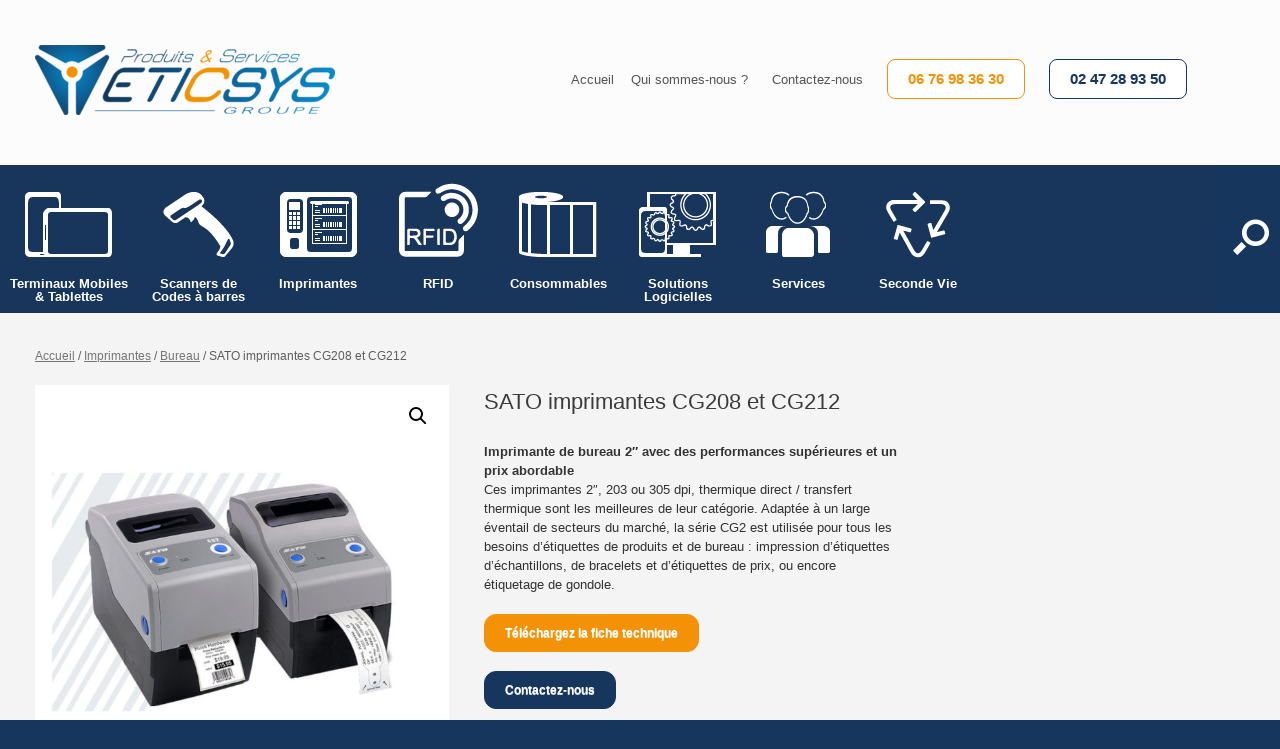

--- FILE ---
content_type: text/html; charset=UTF-8
request_url: http://catalogue.eticsys.fr/produit/sato-imprimantes-cg208-et-cg212/
body_size: 16010
content:
<!DOCTYPE html>
<html lang="fr-FR">
<head>
	<meta charset="UTF-8" />
	<meta http-equiv="X-UA-Compatible" content="IE=10" />
	<link rel="profile" href="http://gmpg.org/xfn/11" />
	<link rel="pingback" href="http://catalogue.eticsys.fr/xmlrpc.php" />
	<title>SATO imprimantes CG208 et CG212 &#8211; Catalogue Eticsys</title>
<meta name='robots' content='max-image-preview:large' />
<script>                function apbct_attach_event_handler__backend(elem, event, callback) {                    if(typeof window.addEventListener === "function") elem.addEventListener(event, callback);                    else                                                elem.attachEvent(event, callback);                }                apbct_attach_event_handler__backend(document, 'DOMContentLoaded', function(){                    if (typeof apbctLocalStorage === "object" && ctPublic.data__key_is_ok) {                        apbctLocalStorage.set('ct_checkjs', '1149906268', true );                    } else {                        console.log('APBCT ERROR: apbctLocalStorage object is not loaded.');                    }                  });    </script><link rel="alternate" type="application/rss+xml" title="Catalogue Eticsys &raquo; Flux" href="http://catalogue.eticsys.fr/feed/" />
<link rel="alternate" type="application/rss+xml" title="Catalogue Eticsys &raquo; Flux des commentaires" href="http://catalogue.eticsys.fr/comments/feed/" />
<script type="text/javascript">
window._wpemojiSettings = {"baseUrl":"https:\/\/s.w.org\/images\/core\/emoji\/14.0.0\/72x72\/","ext":".png","svgUrl":"https:\/\/s.w.org\/images\/core\/emoji\/14.0.0\/svg\/","svgExt":".svg","source":{"concatemoji":"http:\/\/catalogue.eticsys.fr\/wp-includes\/js\/wp-emoji-release.min.js?ver=6.1.9"}};
/*! This file is auto-generated */
!function(e,a,t){var n,r,o,i=a.createElement("canvas"),p=i.getContext&&i.getContext("2d");function s(e,t){var a=String.fromCharCode,e=(p.clearRect(0,0,i.width,i.height),p.fillText(a.apply(this,e),0,0),i.toDataURL());return p.clearRect(0,0,i.width,i.height),p.fillText(a.apply(this,t),0,0),e===i.toDataURL()}function c(e){var t=a.createElement("script");t.src=e,t.defer=t.type="text/javascript",a.getElementsByTagName("head")[0].appendChild(t)}for(o=Array("flag","emoji"),t.supports={everything:!0,everythingExceptFlag:!0},r=0;r<o.length;r++)t.supports[o[r]]=function(e){if(p&&p.fillText)switch(p.textBaseline="top",p.font="600 32px Arial",e){case"flag":return s([127987,65039,8205,9895,65039],[127987,65039,8203,9895,65039])?!1:!s([55356,56826,55356,56819],[55356,56826,8203,55356,56819])&&!s([55356,57332,56128,56423,56128,56418,56128,56421,56128,56430,56128,56423,56128,56447],[55356,57332,8203,56128,56423,8203,56128,56418,8203,56128,56421,8203,56128,56430,8203,56128,56423,8203,56128,56447]);case"emoji":return!s([129777,127995,8205,129778,127999],[129777,127995,8203,129778,127999])}return!1}(o[r]),t.supports.everything=t.supports.everything&&t.supports[o[r]],"flag"!==o[r]&&(t.supports.everythingExceptFlag=t.supports.everythingExceptFlag&&t.supports[o[r]]);t.supports.everythingExceptFlag=t.supports.everythingExceptFlag&&!t.supports.flag,t.DOMReady=!1,t.readyCallback=function(){t.DOMReady=!0},t.supports.everything||(n=function(){t.readyCallback()},a.addEventListener?(a.addEventListener("DOMContentLoaded",n,!1),e.addEventListener("load",n,!1)):(e.attachEvent("onload",n),a.attachEvent("onreadystatechange",function(){"complete"===a.readyState&&t.readyCallback()})),(e=t.source||{}).concatemoji?c(e.concatemoji):e.wpemoji&&e.twemoji&&(c(e.twemoji),c(e.wpemoji)))}(window,document,window._wpemojiSettings);
</script>
<style type="text/css">
img.wp-smiley,
img.emoji {
	display: inline !important;
	border: none !important;
	box-shadow: none !important;
	height: 1em !important;
	width: 1em !important;
	margin: 0 0.07em !important;
	vertical-align: -0.1em !important;
	background: none !important;
	padding: 0 !important;
}
</style>
	<link rel='stylesheet' id='formidable-css' href='http://catalogue.eticsys.fr/wp-content/plugins/formidable/css/formidableforms.css?ver=1111621' type='text/css' media='all' />
<link rel='stylesheet' id='wp-block-library-css' href='http://catalogue.eticsys.fr/wp-includes/css/dist/block-library/style.min.css?ver=6.1.9' type='text/css' media='all' />
<link rel='stylesheet' id='wc-blocks-vendors-style-css' href='http://catalogue.eticsys.fr/wp-content/plugins/woocommerce/packages/woocommerce-blocks/build/wc-blocks-vendors-style.css?ver=8.9.4' type='text/css' media='all' />
<link rel='stylesheet' id='wc-blocks-style-css' href='http://catalogue.eticsys.fr/wp-content/plugins/woocommerce/packages/woocommerce-blocks/build/wc-blocks-style.css?ver=8.9.4' type='text/css' media='all' />
<link rel='stylesheet' id='classic-theme-styles-css' href='http://catalogue.eticsys.fr/wp-includes/css/classic-themes.min.css?ver=1' type='text/css' media='all' />
<style id='global-styles-inline-css' type='text/css'>
body{--wp--preset--color--black: #000000;--wp--preset--color--cyan-bluish-gray: #abb8c3;--wp--preset--color--white: #ffffff;--wp--preset--color--pale-pink: #f78da7;--wp--preset--color--vivid-red: #cf2e2e;--wp--preset--color--luminous-vivid-orange: #ff6900;--wp--preset--color--luminous-vivid-amber: #fcb900;--wp--preset--color--light-green-cyan: #7bdcb5;--wp--preset--color--vivid-green-cyan: #00d084;--wp--preset--color--pale-cyan-blue: #8ed1fc;--wp--preset--color--vivid-cyan-blue: #0693e3;--wp--preset--color--vivid-purple: #9b51e0;--wp--preset--gradient--vivid-cyan-blue-to-vivid-purple: linear-gradient(135deg,rgba(6,147,227,1) 0%,rgb(155,81,224) 100%);--wp--preset--gradient--light-green-cyan-to-vivid-green-cyan: linear-gradient(135deg,rgb(122,220,180) 0%,rgb(0,208,130) 100%);--wp--preset--gradient--luminous-vivid-amber-to-luminous-vivid-orange: linear-gradient(135deg,rgba(252,185,0,1) 0%,rgba(255,105,0,1) 100%);--wp--preset--gradient--luminous-vivid-orange-to-vivid-red: linear-gradient(135deg,rgba(255,105,0,1) 0%,rgb(207,46,46) 100%);--wp--preset--gradient--very-light-gray-to-cyan-bluish-gray: linear-gradient(135deg,rgb(238,238,238) 0%,rgb(169,184,195) 100%);--wp--preset--gradient--cool-to-warm-spectrum: linear-gradient(135deg,rgb(74,234,220) 0%,rgb(151,120,209) 20%,rgb(207,42,186) 40%,rgb(238,44,130) 60%,rgb(251,105,98) 80%,rgb(254,248,76) 100%);--wp--preset--gradient--blush-light-purple: linear-gradient(135deg,rgb(255,206,236) 0%,rgb(152,150,240) 100%);--wp--preset--gradient--blush-bordeaux: linear-gradient(135deg,rgb(254,205,165) 0%,rgb(254,45,45) 50%,rgb(107,0,62) 100%);--wp--preset--gradient--luminous-dusk: linear-gradient(135deg,rgb(255,203,112) 0%,rgb(199,81,192) 50%,rgb(65,88,208) 100%);--wp--preset--gradient--pale-ocean: linear-gradient(135deg,rgb(255,245,203) 0%,rgb(182,227,212) 50%,rgb(51,167,181) 100%);--wp--preset--gradient--electric-grass: linear-gradient(135deg,rgb(202,248,128) 0%,rgb(113,206,126) 100%);--wp--preset--gradient--midnight: linear-gradient(135deg,rgb(2,3,129) 0%,rgb(40,116,252) 100%);--wp--preset--duotone--dark-grayscale: url('#wp-duotone-dark-grayscale');--wp--preset--duotone--grayscale: url('#wp-duotone-grayscale');--wp--preset--duotone--purple-yellow: url('#wp-duotone-purple-yellow');--wp--preset--duotone--blue-red: url('#wp-duotone-blue-red');--wp--preset--duotone--midnight: url('#wp-duotone-midnight');--wp--preset--duotone--magenta-yellow: url('#wp-duotone-magenta-yellow');--wp--preset--duotone--purple-green: url('#wp-duotone-purple-green');--wp--preset--duotone--blue-orange: url('#wp-duotone-blue-orange');--wp--preset--font-size--small: 13px;--wp--preset--font-size--medium: 20px;--wp--preset--font-size--large: 36px;--wp--preset--font-size--x-large: 42px;--wp--preset--spacing--20: 0.44rem;--wp--preset--spacing--30: 0.67rem;--wp--preset--spacing--40: 1rem;--wp--preset--spacing--50: 1.5rem;--wp--preset--spacing--60: 2.25rem;--wp--preset--spacing--70: 3.38rem;--wp--preset--spacing--80: 5.06rem;}:where(.is-layout-flex){gap: 0.5em;}body .is-layout-flow > .alignleft{float: left;margin-inline-start: 0;margin-inline-end: 2em;}body .is-layout-flow > .alignright{float: right;margin-inline-start: 2em;margin-inline-end: 0;}body .is-layout-flow > .aligncenter{margin-left: auto !important;margin-right: auto !important;}body .is-layout-constrained > .alignleft{float: left;margin-inline-start: 0;margin-inline-end: 2em;}body .is-layout-constrained > .alignright{float: right;margin-inline-start: 2em;margin-inline-end: 0;}body .is-layout-constrained > .aligncenter{margin-left: auto !important;margin-right: auto !important;}body .is-layout-constrained > :where(:not(.alignleft):not(.alignright):not(.alignfull)){max-width: var(--wp--style--global--content-size);margin-left: auto !important;margin-right: auto !important;}body .is-layout-constrained > .alignwide{max-width: var(--wp--style--global--wide-size);}body .is-layout-flex{display: flex;}body .is-layout-flex{flex-wrap: wrap;align-items: center;}body .is-layout-flex > *{margin: 0;}:where(.wp-block-columns.is-layout-flex){gap: 2em;}.has-black-color{color: var(--wp--preset--color--black) !important;}.has-cyan-bluish-gray-color{color: var(--wp--preset--color--cyan-bluish-gray) !important;}.has-white-color{color: var(--wp--preset--color--white) !important;}.has-pale-pink-color{color: var(--wp--preset--color--pale-pink) !important;}.has-vivid-red-color{color: var(--wp--preset--color--vivid-red) !important;}.has-luminous-vivid-orange-color{color: var(--wp--preset--color--luminous-vivid-orange) !important;}.has-luminous-vivid-amber-color{color: var(--wp--preset--color--luminous-vivid-amber) !important;}.has-light-green-cyan-color{color: var(--wp--preset--color--light-green-cyan) !important;}.has-vivid-green-cyan-color{color: var(--wp--preset--color--vivid-green-cyan) !important;}.has-pale-cyan-blue-color{color: var(--wp--preset--color--pale-cyan-blue) !important;}.has-vivid-cyan-blue-color{color: var(--wp--preset--color--vivid-cyan-blue) !important;}.has-vivid-purple-color{color: var(--wp--preset--color--vivid-purple) !important;}.has-black-background-color{background-color: var(--wp--preset--color--black) !important;}.has-cyan-bluish-gray-background-color{background-color: var(--wp--preset--color--cyan-bluish-gray) !important;}.has-white-background-color{background-color: var(--wp--preset--color--white) !important;}.has-pale-pink-background-color{background-color: var(--wp--preset--color--pale-pink) !important;}.has-vivid-red-background-color{background-color: var(--wp--preset--color--vivid-red) !important;}.has-luminous-vivid-orange-background-color{background-color: var(--wp--preset--color--luminous-vivid-orange) !important;}.has-luminous-vivid-amber-background-color{background-color: var(--wp--preset--color--luminous-vivid-amber) !important;}.has-light-green-cyan-background-color{background-color: var(--wp--preset--color--light-green-cyan) !important;}.has-vivid-green-cyan-background-color{background-color: var(--wp--preset--color--vivid-green-cyan) !important;}.has-pale-cyan-blue-background-color{background-color: var(--wp--preset--color--pale-cyan-blue) !important;}.has-vivid-cyan-blue-background-color{background-color: var(--wp--preset--color--vivid-cyan-blue) !important;}.has-vivid-purple-background-color{background-color: var(--wp--preset--color--vivid-purple) !important;}.has-black-border-color{border-color: var(--wp--preset--color--black) !important;}.has-cyan-bluish-gray-border-color{border-color: var(--wp--preset--color--cyan-bluish-gray) !important;}.has-white-border-color{border-color: var(--wp--preset--color--white) !important;}.has-pale-pink-border-color{border-color: var(--wp--preset--color--pale-pink) !important;}.has-vivid-red-border-color{border-color: var(--wp--preset--color--vivid-red) !important;}.has-luminous-vivid-orange-border-color{border-color: var(--wp--preset--color--luminous-vivid-orange) !important;}.has-luminous-vivid-amber-border-color{border-color: var(--wp--preset--color--luminous-vivid-amber) !important;}.has-light-green-cyan-border-color{border-color: var(--wp--preset--color--light-green-cyan) !important;}.has-vivid-green-cyan-border-color{border-color: var(--wp--preset--color--vivid-green-cyan) !important;}.has-pale-cyan-blue-border-color{border-color: var(--wp--preset--color--pale-cyan-blue) !important;}.has-vivid-cyan-blue-border-color{border-color: var(--wp--preset--color--vivid-cyan-blue) !important;}.has-vivid-purple-border-color{border-color: var(--wp--preset--color--vivid-purple) !important;}.has-vivid-cyan-blue-to-vivid-purple-gradient-background{background: var(--wp--preset--gradient--vivid-cyan-blue-to-vivid-purple) !important;}.has-light-green-cyan-to-vivid-green-cyan-gradient-background{background: var(--wp--preset--gradient--light-green-cyan-to-vivid-green-cyan) !important;}.has-luminous-vivid-amber-to-luminous-vivid-orange-gradient-background{background: var(--wp--preset--gradient--luminous-vivid-amber-to-luminous-vivid-orange) !important;}.has-luminous-vivid-orange-to-vivid-red-gradient-background{background: var(--wp--preset--gradient--luminous-vivid-orange-to-vivid-red) !important;}.has-very-light-gray-to-cyan-bluish-gray-gradient-background{background: var(--wp--preset--gradient--very-light-gray-to-cyan-bluish-gray) !important;}.has-cool-to-warm-spectrum-gradient-background{background: var(--wp--preset--gradient--cool-to-warm-spectrum) !important;}.has-blush-light-purple-gradient-background{background: var(--wp--preset--gradient--blush-light-purple) !important;}.has-blush-bordeaux-gradient-background{background: var(--wp--preset--gradient--blush-bordeaux) !important;}.has-luminous-dusk-gradient-background{background: var(--wp--preset--gradient--luminous-dusk) !important;}.has-pale-ocean-gradient-background{background: var(--wp--preset--gradient--pale-ocean) !important;}.has-electric-grass-gradient-background{background: var(--wp--preset--gradient--electric-grass) !important;}.has-midnight-gradient-background{background: var(--wp--preset--gradient--midnight) !important;}.has-small-font-size{font-size: var(--wp--preset--font-size--small) !important;}.has-medium-font-size{font-size: var(--wp--preset--font-size--medium) !important;}.has-large-font-size{font-size: var(--wp--preset--font-size--large) !important;}.has-x-large-font-size{font-size: var(--wp--preset--font-size--x-large) !important;}
.wp-block-navigation a:where(:not(.wp-element-button)){color: inherit;}
:where(.wp-block-columns.is-layout-flex){gap: 2em;}
.wp-block-pullquote{font-size: 1.5em;line-height: 1.6;}
</style>
<link rel='stylesheet' id='ct_public_css-css' href='http://catalogue.eticsys.fr/wp-content/plugins/cleantalk-spam-protect/css/cleantalk-public.min.css?ver=6.1' type='text/css' media='all' />
<link rel='stylesheet' id='photoswipe-css' href='http://catalogue.eticsys.fr/wp-content/plugins/woocommerce/assets/css/photoswipe/photoswipe.min.css?ver=7.2.3' type='text/css' media='all' />
<link rel='stylesheet' id='photoswipe-default-skin-css' href='http://catalogue.eticsys.fr/wp-content/plugins/woocommerce/assets/css/photoswipe/default-skin/default-skin.min.css?ver=7.2.3' type='text/css' media='all' />
<link rel='stylesheet' id='woocommerce-layout-css' href='http://catalogue.eticsys.fr/wp-content/plugins/woocommerce/assets/css/woocommerce-layout.css?ver=7.2.3' type='text/css' media='all' />
<link rel='stylesheet' id='woocommerce-smallscreen-css' href='http://catalogue.eticsys.fr/wp-content/plugins/woocommerce/assets/css/woocommerce-smallscreen.css?ver=7.2.3' type='text/css' media='only screen and (max-width: 768px)' />
<link rel='stylesheet' id='woocommerce-general-css' href='http://catalogue.eticsys.fr/wp-content/plugins/woocommerce/assets/css/woocommerce.css?ver=7.2.3' type='text/css' media='all' />
<style id='woocommerce-inline-inline-css' type='text/css'>
.woocommerce form .form-row .required { visibility: visible; }
</style>
<link rel='stylesheet' id='vantage-style-css' href='http://catalogue.eticsys.fr/wp-content/themes/vantage/style.css?ver=1.17.1' type='text/css' media='all' />
<link rel='stylesheet' id='font-awesome-css' href='http://catalogue.eticsys.fr/wp-content/themes/vantage/fontawesome/css/font-awesome.css?ver=4.6.2' type='text/css' media='all' />
<link rel='stylesheet' id='vantage-woocommerce-css' href='http://catalogue.eticsys.fr/wp-content/themes/vantage/css/woocommerce.css?ver=6.1.9' type='text/css' media='all' />
<link rel='stylesheet' id='siteorigin-mobilenav-css' href='http://catalogue.eticsys.fr/wp-content/themes/vantage/inc/mobilenav/css/mobilenav.css?ver=1.17.1' type='text/css' media='all' />
<!--n2css--><script type='text/javascript' src='http://catalogue.eticsys.fr/wp-includes/js/jquery/jquery.min.js?ver=3.6.1' id='jquery-core-js'></script>
<script type='text/javascript' src='http://catalogue.eticsys.fr/wp-includes/js/jquery/jquery-migrate.min.js?ver=3.3.2' id='jquery-migrate-js'></script>
<script type='text/javascript' id='ct_public_functions-js-extra'>
/* <![CDATA[ */
var ctPublicFunctions = {"_ajax_nonce":"1c5cfe38bc","_rest_nonce":"c8b804d040","_ajax_url":"\/wp-admin\/admin-ajax.php","_rest_url":"http:\/\/catalogue.eticsys.fr\/wp-json\/","data__cookies_type":"native","data__ajax_type":"rest","text__wait_for_decoding":"Decoding the contact data, let us a few seconds to finish. Anti-Spam by CleanTalk.","cookiePrefix":""};
var ctPublic = {"settings__forms__check_internal":"0","settings__forms__check_external":"0","blog_home":"http:\/\/catalogue.eticsys.fr\/","pixel__setting":"0","pixel__enabled":"","pixel__url":null,"data__email_check_before_post":"1","data__cookies_type":"native","data__key_is_ok":"1","data__visible_fields_required":"1","data__to_local_storage":[]};
/* ]]> */
</script>
<script type='text/javascript' data-pagespeed-no-defer src='http://catalogue.eticsys.fr/wp-content/plugins/cleantalk-spam-protect/js/apbct-public-bundle.min.js?ver=6.1' id='ct_public_functions-js'></script>
<script type='text/javascript' id='spbc_cookie-js-extra'>
/* <![CDATA[ */
var spbcPublic = {"_ajax_nonce":"1c5cfe38bc","_rest_nonce":"c8b804d040","_ajax_url":"\/wp-admin\/admin-ajax.php","_rest_url":"http:\/\/catalogue.eticsys.fr\/wp-json\/","data__set_cookies":"1","data__set_cookies__alt_sessions_type":"0"};
/* ]]> */
</script>
<script type='text/javascript' src='http://catalogue.eticsys.fr/wp-content/plugins/security-malware-firewall/js/spbc-cookie.min.js?ver=2.100' id='spbc_cookie-js'></script>
<script type='text/javascript' src='http://catalogue.eticsys.fr/wp-content/themes/vantage/js/jquery.flexslider.min.js?ver=2.1' id='jquery-flexslider-js'></script>
<script type='text/javascript' src='http://catalogue.eticsys.fr/wp-content/themes/vantage/js/jquery.touchSwipe.min.js?ver=1.6.6' id='jquery-touchswipe-js'></script>
<script type='text/javascript' src='http://catalogue.eticsys.fr/wp-content/themes/vantage/js/jquery.theme-main.min.js?ver=1.17.1' id='vantage-main-js'></script>
<script type='text/javascript' src='http://catalogue.eticsys.fr/wp-content/themes/vantage/js/jquery.fitvids.min.js?ver=1.0' id='jquery-fitvids-js'></script>
<!--[if lt IE 9]>
<script type='text/javascript' src='http://catalogue.eticsys.fr/wp-content/themes/vantage/js/html5.min.js?ver=3.7.3' id='vantage-html5-js'></script>
<![endif]-->
<!--[if (gte IE 6)&(lte IE 8)]>
<script type='text/javascript' src='http://catalogue.eticsys.fr/wp-content/themes/vantage/js/selectivizr.min.js?ver=1.0.3b' id='vantage-selectivizr-js'></script>
<![endif]-->
<script type='text/javascript' id='siteorigin-mobilenav-js-extra'>
/* <![CDATA[ */
var mobileNav = {"search":{"url":"http:\/\/catalogue.eticsys.fr","placeholder":"Recherche"},"text":{"navigate":"Menu","back":"Back","close":"Close"},"nextIconUrl":"http:\/\/catalogue.eticsys.fr\/wp-content\/themes\/vantage\/inc\/mobilenav\/images\/next.png","mobileMenuClose":"<i class=\"fa fa-times\"><\/i>"};
/* ]]> */
</script>
<script type='text/javascript' src='http://catalogue.eticsys.fr/wp-content/themes/vantage/inc/mobilenav/js/mobilenav.min.js?ver=1.17.1' id='siteorigin-mobilenav-js'></script>
<link rel="https://api.w.org/" href="http://catalogue.eticsys.fr/wp-json/" /><link rel="alternate" type="application/json" href="http://catalogue.eticsys.fr/wp-json/wp/v2/product/2730" /><link rel="EditURI" type="application/rsd+xml" title="RSD" href="http://catalogue.eticsys.fr/xmlrpc.php?rsd" />
<link rel="wlwmanifest" type="application/wlwmanifest+xml" href="http://catalogue.eticsys.fr/wp-includes/wlwmanifest.xml" />
<meta name="generator" content="WordPress 6.1.9" />
<meta name="generator" content="WooCommerce 7.2.3" />
<link rel="canonical" href="http://catalogue.eticsys.fr/produit/sato-imprimantes-cg208-et-cg212/" />
<link rel='shortlink' href='http://catalogue.eticsys.fr/?p=2730' />
<link rel="alternate" type="application/json+oembed" href="http://catalogue.eticsys.fr/wp-json/oembed/1.0/embed?url=http%3A%2F%2Fcatalogue.eticsys.fr%2Fproduit%2Fsato-imprimantes-cg208-et-cg212%2F" />
<link rel="alternate" type="text/xml+oembed" href="http://catalogue.eticsys.fr/wp-json/oembed/1.0/embed?url=http%3A%2F%2Fcatalogue.eticsys.fr%2Fproduit%2Fsato-imprimantes-cg208-et-cg212%2F&#038;format=xml" />
<meta name="viewport" content="width=device-width, initial-scale=1" />		<style type="text/css">
			.so-mobilenav-mobile + * { display: none; }
			@media screen and (max-width: 480px) { .so-mobilenav-mobile + * { display: block; } .so-mobilenav-standard + * { display: none; } .site-navigation #search-icon { display: none; } }
		</style>
		<noscript><style>.woocommerce-product-gallery{ opacity: 1 !important; }</style></noscript>
		<style type="text/css" media="screen">
		#footer-widgets .widget { width: 100%; }
		#masthead-widgets .widget { width: 100%; }
	</style>
	<style type="text/css" id="vantage-footer-widgets">#footer-widgets aside { width : 100%; }</style> <style type="text/css" id="customizer-css">#masthead .hgroup h1, #masthead.masthead-logo-in-menu .logo > h1 { font-size: 36px } .main-navigation { background-color: #18365b } .main-navigation a { color: #ffffff } .main-navigation ul ul { background-color: #00bbff } .main-navigation ul ul a { color: #ffffff } .main-navigation ul li.current-menu-item > a, .main-navigation ul li.current_page_item > a  { background-color: #16365d } #search-icon #search-icon-icon { background-color: #16365d } #search-icon #search-icon-icon .vantage-icon-search { color: #ffffff } #search-icon .searchform { background-color: #16365d } #search-icon .searchform input[name=s] { color: #f7f7f7 } .mobile-nav-frame { background-color: #16365d } .mobile-nav-frame .title { background-color: #16365d } .mobile-nav-frame ul { background-color: #16365d; border-color: #16365d } a.button, button, html input[type="button"], input[type="reset"], input[type="submit"], .post-navigation a, #image-navigation a, article.post .more-link, article.page .more-link, .paging-navigation a, .woocommerce #page-wrapper .button, .woocommerce a.button, .woocommerce .checkout-button, .woocommerce input.button, #infinite-handle span { background: #ffffff; border-color: #ffffff } a.button:hover, button:hover, html input[type="button"]:hover, input[type="reset"]:hover, input[type="submit"]:hover, .post-navigation a:hover, #image-navigation a:hover, article.post .more-link:hover, article.page .more-link:hover, .paging-navigation a:hover, .woocommerce #page-wrapper .button:hover, .woocommerce a.button:hover, .woocommerce .checkout-button:hover, .woocommerce input.button:hover, .woocommerce input.button:disabled:hover, .woocommerce input.button:disabled[disabled]:hover, #infinite-handle span:hover { background: #ffffff } a.button:hover, button:hover, html input[type="button"]:hover, input[type="reset"]:hover, input[type="submit"]:hover, .post-navigation a:hover, #image-navigation a:hover, article.post .more-link:hover, article.page .more-link:hover, .paging-navigation a:hover, .woocommerce #page-wrapper .button:hover, .woocommerce a.button:hover, .woocommerce .checkout-button:hover, .woocommerce input.button:hover, #infinite-handle span:hover { opacity: 0.75; border-color: #ffffff } a.button:focus, button:focus, html input[type="button"]:focus, input[type="reset"]:focus, input[type="submit"]:focus, .post-navigation a:focus, #image-navigation a:focus, article.post .more-link:focus, article.page .more-link:focus, .paging-navigation a:focus, .woocommerce #page-wrapper .button:focus, .woocommerce a.button:focus, .woocommerce .checkout-button:focus, .woocommerce input.button:focus, .woocommerce input.button:disabled:focus, .woocommerce input.button:disabled[disabled]:focus, #infinite-handle span:focus { background: #ffffff } a.button:focus, button:focus, html input[type="button"]:focus, input[type="reset"]:focus, input[type="submit"]:focus, .post-navigation a:focus, #image-navigation a:focus, article.post .more-link:focus, article.page .more-link:focus, .paging-navigation a:focus, .woocommerce #page-wrapper .button:focus, .woocommerce a.button:focus, .woocommerce .checkout-button:focus, .woocommerce input.button:focus, #infinite-handle span:focus { opacity: 0.75; border-color: #ffffff } a.button, button, html input[type="button"], input[type="reset"], input[type="submit"], .post-navigation a, #image-navigation a, article.post .more-link, article.page .more-link, .paging-navigation a, .woocommerce #page-wrapper .button, .woocommerce a.button, .woocommerce .checkout-button, .woocommerce input.button, .woocommerce #respond input#submit:hover, .woocommerce a.button:hover, .woocommerce button.button:hover, .woocommerce input.button:hover, .woocommerce input.button:disabled, .woocommerce input.button:disabled[disabled], .woocommerce input.button:disabled:hover, .woocommerce input.button:disabled[disabled]:hover, #infinite-handle span button { color: #16365d } a.button, button, html input[type="button"], input[type="reset"], input[type="submit"], .post-navigation a, #image-navigation a, article.post .more-link, article.page .more-link, .paging-navigation a, .woocommerce #page-wrapper .button, .woocommerce a.button, .woocommerce .checkout-button, .woocommerce input.button, .woocommerce #respond input#submit.alt, .woocommerce a.button.alt, .woocommerce button.button.alt, .woocommerce input.button.alt, #infinite-handle span { -webkit-box-shadow: none; -moz-box-shadow: none; box-shadow: none } .woocommerce #respond input#submit.alt, .woocommerce a.button.alt, .woocommerce button.button.alt, .woocommerce input.button.alt, .woocommerce #respond input#submit.alt:hover, .woocommerce a.button.alt:hover, .woocommerce button.button.alt:hover, .woocommerce input.button.alt:hover, .woocommerce #respond input#submit.alt:focus, .woocommerce a.button.alt:focus, .woocommerce button.button.alt:focus, .woocommerce input.button.alt:focus { border-color: #ffffff } #main { background-color: #f4f4f4 } #colophon, body.layout-full { background-color: #16365d } </style><link rel="icon" href="http://catalogue.eticsys.fr/wp-content/uploads/2020/12/logo-seul-100x100.png" sizes="32x32" />
<link rel="icon" href="http://catalogue.eticsys.fr/wp-content/uploads/2020/12/logo-seul-300x300.png" sizes="192x192" />
<link rel="apple-touch-icon" href="http://catalogue.eticsys.fr/wp-content/uploads/2020/12/logo-seul-300x300.png" />
<meta name="msapplication-TileImage" content="http://catalogue.eticsys.fr/wp-content/uploads/2020/12/logo-seul-300x300.png" />
		<style type="text/css" id="wp-custom-css">
			.widget_headline-widget h1 {
    padding-top: 20px;
    margin: 0;
    font-size: 26px;
    line-height: 36px;
    text-transform: uppercase;
    color: #ffffff;
    letter-spacing: 1px;
}
.main-navigation ul li a {
    padding: 10px 10px;
    text-align: center; ;
}

#search-icon #search-icon-icon
.vantage-icon-search {
    display: block;
    width: 17px;
    height: 17px;
    font-size: 36px;
    top: 42%;
		left: 35%;    
    margin-top: -8px;
    margin-left: -8.5px;
}
	.woocommerce .woocommerce-ordering select {
display: none;
}	
.woocommerce a.button, .woocommerce .checkout-button, .woocommerce input.button, .woocommerce .button.alt {
display: none;
}

#mega-menu-wrap-primary #mega-menu-primary a.mega-menu-link .mega-description-group .mega-menu-description {
    font-size: 0em; ;
}

#mega-menu-wrap-primary #mega-menu-primary {
    visibility: visible;
    text-align: center;
}

#mega-menu-wrap-primary, #mega-menu-wrap-primary #mega-menu-primary, #mega-menu-wrap-primary #mega-menu-primary ul.mega-sub-menu, #mega-menu-wrap-primary #mega-menu-primary li.mega-menu-item, #mega-menu-wrap-primary #mega-menu-primary li.mega-menu-row, #mega-menu-wrap-primary #mega-menu-primary li.mega-menu-column, #mega-menu-wrap-primary #mega-menu-primary a.mega-menu-link, #mega-menu-wrap-primary #mega-menu-primary span.mega-menu-badge {
    line-height: 1.5;
}
	
	#mega-menu-wrap-primary #mega-menu-primary li.mega-menu-item-has-children > a.mega-menu-link > span.mega-indicator {
    display: inline;
    height: auto;
    width: auto;
    background: extends;
    position: relative;
    pointer-events: auto;
    left: auto;
    min-width: auto;
    line-height: inherit;
    color: inherit;
    font-size: 0;
    padding: 0;
}
#mega-menu-wrap-primary #mega-menu-primary, body.layout-full {
    background-color: #16365d;
}

.is-menu a {
line-height: 3;
margin-top: 25px
 margin-bottom : 15px;
    margin-left: 8.5px;
 padding-top : 15;
}

.is-menu path.search-icon-path {
    fill: #ffffff;
}

/* Modifications Callage Menu - NDS - MBT - 2021-11-26 */

.full-container {
max-width: 1280px !IMPORTANT;
}

@media (max-width: 780px) {
#masthead-widgets .panel-grid-cell > .panel-first-child > a {
width: 300px;
margin-left: auto !IMPORTANT; margin-right: auto !IMPORTANT; display: block !IMPORTANT;}
}


@media (max-width: 1170px) {
.widget:last-child { margin: 0px 0px 0px 0px !IMPORTANT }
.menu-menu-principal-container { margin-left: 20px; }
#menu-menu-principal { max-width: 330px; margin-left: auto !IMPORTANT; margin-right: auto  !IMPORTANT; display: block; }
}


@media (max-width: 540px) {
#menu-menu-principal { max-width: 210px }
}
		</style>
		</head>

<body class="product-template-default single single-product postid-2730 wp-custom-logo theme-vantage woocommerce woocommerce-page woocommerce-no-js responsive layout-full no-js has-sidebar has-menu-search page-layout-default mobilenav">
<svg xmlns="http://www.w3.org/2000/svg" viewBox="0 0 0 0" width="0" height="0" focusable="false" role="none" style="visibility: hidden; position: absolute; left: -9999px; overflow: hidden;" ><defs><filter id="wp-duotone-dark-grayscale"><feColorMatrix color-interpolation-filters="sRGB" type="matrix" values=" .299 .587 .114 0 0 .299 .587 .114 0 0 .299 .587 .114 0 0 .299 .587 .114 0 0 " /><feComponentTransfer color-interpolation-filters="sRGB" ><feFuncR type="table" tableValues="0 0.49803921568627" /><feFuncG type="table" tableValues="0 0.49803921568627" /><feFuncB type="table" tableValues="0 0.49803921568627" /><feFuncA type="table" tableValues="1 1" /></feComponentTransfer><feComposite in2="SourceGraphic" operator="in" /></filter></defs></svg><svg xmlns="http://www.w3.org/2000/svg" viewBox="0 0 0 0" width="0" height="0" focusable="false" role="none" style="visibility: hidden; position: absolute; left: -9999px; overflow: hidden;" ><defs><filter id="wp-duotone-grayscale"><feColorMatrix color-interpolation-filters="sRGB" type="matrix" values=" .299 .587 .114 0 0 .299 .587 .114 0 0 .299 .587 .114 0 0 .299 .587 .114 0 0 " /><feComponentTransfer color-interpolation-filters="sRGB" ><feFuncR type="table" tableValues="0 1" /><feFuncG type="table" tableValues="0 1" /><feFuncB type="table" tableValues="0 1" /><feFuncA type="table" tableValues="1 1" /></feComponentTransfer><feComposite in2="SourceGraphic" operator="in" /></filter></defs></svg><svg xmlns="http://www.w3.org/2000/svg" viewBox="0 0 0 0" width="0" height="0" focusable="false" role="none" style="visibility: hidden; position: absolute; left: -9999px; overflow: hidden;" ><defs><filter id="wp-duotone-purple-yellow"><feColorMatrix color-interpolation-filters="sRGB" type="matrix" values=" .299 .587 .114 0 0 .299 .587 .114 0 0 .299 .587 .114 0 0 .299 .587 .114 0 0 " /><feComponentTransfer color-interpolation-filters="sRGB" ><feFuncR type="table" tableValues="0.54901960784314 0.98823529411765" /><feFuncG type="table" tableValues="0 1" /><feFuncB type="table" tableValues="0.71764705882353 0.25490196078431" /><feFuncA type="table" tableValues="1 1" /></feComponentTransfer><feComposite in2="SourceGraphic" operator="in" /></filter></defs></svg><svg xmlns="http://www.w3.org/2000/svg" viewBox="0 0 0 0" width="0" height="0" focusable="false" role="none" style="visibility: hidden; position: absolute; left: -9999px; overflow: hidden;" ><defs><filter id="wp-duotone-blue-red"><feColorMatrix color-interpolation-filters="sRGB" type="matrix" values=" .299 .587 .114 0 0 .299 .587 .114 0 0 .299 .587 .114 0 0 .299 .587 .114 0 0 " /><feComponentTransfer color-interpolation-filters="sRGB" ><feFuncR type="table" tableValues="0 1" /><feFuncG type="table" tableValues="0 0.27843137254902" /><feFuncB type="table" tableValues="0.5921568627451 0.27843137254902" /><feFuncA type="table" tableValues="1 1" /></feComponentTransfer><feComposite in2="SourceGraphic" operator="in" /></filter></defs></svg><svg xmlns="http://www.w3.org/2000/svg" viewBox="0 0 0 0" width="0" height="0" focusable="false" role="none" style="visibility: hidden; position: absolute; left: -9999px; overflow: hidden;" ><defs><filter id="wp-duotone-midnight"><feColorMatrix color-interpolation-filters="sRGB" type="matrix" values=" .299 .587 .114 0 0 .299 .587 .114 0 0 .299 .587 .114 0 0 .299 .587 .114 0 0 " /><feComponentTransfer color-interpolation-filters="sRGB" ><feFuncR type="table" tableValues="0 0" /><feFuncG type="table" tableValues="0 0.64705882352941" /><feFuncB type="table" tableValues="0 1" /><feFuncA type="table" tableValues="1 1" /></feComponentTransfer><feComposite in2="SourceGraphic" operator="in" /></filter></defs></svg><svg xmlns="http://www.w3.org/2000/svg" viewBox="0 0 0 0" width="0" height="0" focusable="false" role="none" style="visibility: hidden; position: absolute; left: -9999px; overflow: hidden;" ><defs><filter id="wp-duotone-magenta-yellow"><feColorMatrix color-interpolation-filters="sRGB" type="matrix" values=" .299 .587 .114 0 0 .299 .587 .114 0 0 .299 .587 .114 0 0 .299 .587 .114 0 0 " /><feComponentTransfer color-interpolation-filters="sRGB" ><feFuncR type="table" tableValues="0.78039215686275 1" /><feFuncG type="table" tableValues="0 0.94901960784314" /><feFuncB type="table" tableValues="0.35294117647059 0.47058823529412" /><feFuncA type="table" tableValues="1 1" /></feComponentTransfer><feComposite in2="SourceGraphic" operator="in" /></filter></defs></svg><svg xmlns="http://www.w3.org/2000/svg" viewBox="0 0 0 0" width="0" height="0" focusable="false" role="none" style="visibility: hidden; position: absolute; left: -9999px; overflow: hidden;" ><defs><filter id="wp-duotone-purple-green"><feColorMatrix color-interpolation-filters="sRGB" type="matrix" values=" .299 .587 .114 0 0 .299 .587 .114 0 0 .299 .587 .114 0 0 .299 .587 .114 0 0 " /><feComponentTransfer color-interpolation-filters="sRGB" ><feFuncR type="table" tableValues="0.65098039215686 0.40392156862745" /><feFuncG type="table" tableValues="0 1" /><feFuncB type="table" tableValues="0.44705882352941 0.4" /><feFuncA type="table" tableValues="1 1" /></feComponentTransfer><feComposite in2="SourceGraphic" operator="in" /></filter></defs></svg><svg xmlns="http://www.w3.org/2000/svg" viewBox="0 0 0 0" width="0" height="0" focusable="false" role="none" style="visibility: hidden; position: absolute; left: -9999px; overflow: hidden;" ><defs><filter id="wp-duotone-blue-orange"><feColorMatrix color-interpolation-filters="sRGB" type="matrix" values=" .299 .587 .114 0 0 .299 .587 .114 0 0 .299 .587 .114 0 0 .299 .587 .114 0 0 " /><feComponentTransfer color-interpolation-filters="sRGB" ><feFuncR type="table" tableValues="0.098039215686275 1" /><feFuncG type="table" tableValues="0 0.66274509803922" /><feFuncB type="table" tableValues="0.84705882352941 0.41960784313725" /><feFuncA type="table" tableValues="1 1" /></feComponentTransfer><feComposite in2="SourceGraphic" operator="in" /></filter></defs></svg>

<div id="page-wrapper">

	<a class="skip-link screen-reader-text" href="#content">Skip to content</a>

	
	
		<header id="masthead" class="site-header" role="banner">

	<div class="hgroup full-container masthead-sidebar">

		
							<div id="masthead-widgets" class="full-container">
					<aside id="siteorigin-panels-builder-5" class="widget widget_siteorigin-panels-builder"><div id="pl-w617bcf9d4ad5f"  class="panel-layout" ><div id="pg-w617bcf9d4ad5f-0"  class="panel-grid panel-no-style" ><div id="pgc-w617bcf9d4ad5f-0-0"  class="panel-grid-cell" ><div id="panel-w617bcf9d4ad5f-0-0-0" class="so-panel widget widget_media_image panel-first-child panel-last-child" data-index="0" ><a href="http://catalogue.eticsys.fr"><img width="300" height="70" src="http://catalogue.eticsys.fr/wp-content/uploads/2021/02/logo-eticsys-catalogue-05-300x70.png" class="image wp-image-447  attachment-medium size-medium" alt="" decoding="async" loading="lazy" style="max-width: 100%; height: auto;" srcset="http://catalogue.eticsys.fr/wp-content/uploads/2021/02/logo-eticsys-catalogue-05-300x70.png 300w, http://catalogue.eticsys.fr/wp-content/uploads/2021/02/logo-eticsys-catalogue-05-1024x237.png 1024w, http://catalogue.eticsys.fr/wp-content/uploads/2021/02/logo-eticsys-catalogue-05-768x178.png 768w, http://catalogue.eticsys.fr/wp-content/uploads/2021/02/logo-eticsys-catalogue-05-1536x356.png 1536w, http://catalogue.eticsys.fr/wp-content/uploads/2021/02/logo-eticsys-catalogue-05-2048x475.png 2048w, http://catalogue.eticsys.fr/wp-content/uploads/2021/02/logo-eticsys-catalogue-05-600x139.png 600w, http://catalogue.eticsys.fr/wp-content/uploads/2021/02/logo-eticsys-catalogue-05-e1613473371919.png 345w" sizes="(max-width: 300px) 100vw, 300px" /></a></div></div><div id="pgc-w617bcf9d4ad5f-0-1"  class="panel-grid-cell" ><div id="panel-w617bcf9d4ad5f-0-1-0" class="so-panel widget widget_nav_menu panel-first-child panel-last-child" data-index="1" ><div class="menu-menu-principal-container"><ul id="menu-menu-principal" class="menu"><li id="menu-item-1570" class="menu-item menu-item-type-custom menu-item-object-custom menu-item-home menu-item-1570"><a href="http://catalogue.eticsys.fr/"><span style="font-size: 100%;margin-right: -7px;">Accueil</span></a></li>
<li id="menu-item-988" class="menu-item menu-item-type-custom menu-item-object-custom menu-item-988"><a target="_blank" rel="noopener" href="http://www.eticsys.fr/"><span style="font-size: 100%;margin-right: px;">Qui sommes-nous ?</span></a></li>
<li id="menu-item-1571" class="menu-item menu-item-type-custom menu-item-object-custom menu-item-1571"><a href="http://catalogue.eticsys.fr/contactez-nous/"><span style="font-size: 100%;margin-right: 0px;">Contactez-nous</span></a></li>
<li id="menu-item-994" class="menu-item menu-item-type-custom menu-item-object-custom menu-item-994"><a href="tel:+33676983630"><strong><button type="button" style="border-radius: 8px; border-color:#f39206; background:#ffffff; margin-right: 0px;"><span style="font-size: 123% ;color: #f39206;">06 76 98 36 30</span></button></strong></a></li>
<li id="menu-item-996" class="menu-item menu-item-type-custom menu-item-object-custom menu-item-996"><a href="tel:+33247289350"><strong><button type="button" style="border-radius: 8px; border-color:#16365d; background:#ffffff; margin-right: 20px;"><span style="font-size: 123%; color: #16365d">02 47 28 93 50</span></button></strong></a></li>
</ul></div></div></div></div></div></aside>				</div>
			
		
	</div><!-- .hgroup.full-container -->

	
<nav role="navigation" class="site-navigation main-navigation primary use-sticky-menu">

	<div class="full-container">
							<div id="search-icon">
				<div id="search-icon-icon" tabindex="0" aria-label="Open the search"><div class="vantage-icon-search"></div></div>
				
<form method="get" class="searchform" action="http://catalogue.eticsys.fr/" role="search">
	<label for="search-form" class="screen-reader-text">Recherche pour</label>
	<input type="search" name="s" class="field" id="search-form" value="" placeholder="Recherche"/>
<input 
        id="apbct_submit_id__search_form_96543" 
        class="apbct_special_field apbct__email_id__search_form"
        name="apbct_submit_id__search_form_96543"  
        type="submit" 
        apbct_event_id="96543"
        size="30" 
        maxlength="200" 
        value=""
    /></form>
			</div>
		
					<div id="so-mobilenav-standard-1" data-id="1" class="so-mobilenav-standard"></div><div class="menu-menu-categories-container"><ul id="menu-menu-categories" class="menu"><li id="menu-item-1631" class="menu-item menu-item-type-post_type menu-item-object-page menu-item-has-children menu-item-1631"><a href="http://catalogue.eticsys.fr/terminaux-mobiles-et-tablettes/"><img src ="/wp-content/uploads/2021/03/Terminaux-pictos-2-02.png"><br><span>Terminaux Mobiles<br>&#038; Tablettes</span></a>
<ul class="sub-menu">
	<li id="menu-item-1635" class="menu-item menu-item-type-taxonomy menu-item-object-product_cat menu-item-1635"><a href="http://catalogue.eticsys.fr/categorie-produit/terminaux-mobiles-et-tablettes/tablettes-durcies/">Tablettes Durcies</a></li>
	<li id="menu-item-1636" class="menu-item menu-item-type-taxonomy menu-item-object-product_cat menu-item-1636"><a href="http://catalogue.eticsys.fr/categorie-produit/terminaux-mobiles-et-tablettes/sante/">Santé</a></li>
	<li id="menu-item-1634" class="menu-item menu-item-type-taxonomy menu-item-object-product_cat menu-item-1634"><a href="http://catalogue.eticsys.fr/categorie-produit/terminaux-mobiles-et-tablettes/embarques/">Embarqués</a></li>
	<li id="menu-item-1632" class="menu-item menu-item-type-taxonomy menu-item-object-product_cat menu-item-1632"><a href="http://catalogue.eticsys.fr/categorie-produit/terminaux-mobiles-et-tablettes/portables/">Portables</a></li>
	<li id="menu-item-1633" class="menu-item menu-item-type-taxonomy menu-item-object-product_cat menu-item-1633"><a href="http://catalogue.eticsys.fr/categorie-produit/terminaux-mobiles-et-tablettes/mains-libres/">Mains libres</a></li>
</ul>
</li>
<li id="menu-item-658" class="menu-item menu-item-type-post_type menu-item-object-page menu-item-has-children menu-item-658"><a href="http://catalogue.eticsys.fr/scanners-de-codes-a-barres/"><img src ="/wp-content/uploads/2021/03/Scanners-pictos-03.png"><br><span style="text-align: center;">Scanners de <br>Codes à barres</span></a>
<ul class="sub-menu">
	<li id="menu-item-963" class="menu-item menu-item-type-taxonomy menu-item-object-product_cat menu-item-963"><a href="http://catalogue.eticsys.fr/categorie-produit/scanners-de-code-a-barres/universels/">Universels</a></li>
	<li id="menu-item-962" class="menu-item menu-item-type-taxonomy menu-item-object-product_cat menu-item-962"><a href="http://catalogue.eticsys.fr/categorie-produit/scanners-de-code-a-barres/sante-scanners-de-code-a-barres/">Santé</a></li>
	<li id="menu-item-960" class="menu-item menu-item-type-taxonomy menu-item-object-product_cat menu-item-960"><a href="http://catalogue.eticsys.fr/categorie-produit/scanners-de-code-a-barres/compact/">Compact</a></li>
	<li id="menu-item-961" class="menu-item menu-item-type-taxonomy menu-item-object-product_cat menu-item-961"><a href="http://catalogue.eticsys.fr/categorie-produit/scanners-de-code-a-barres/durcis/">Durcis</a></li>
</ul>
</li>
<li id="menu-item-682" class="menu-item menu-item-type-post_type menu-item-object-page menu-item-has-children menu-item-682"><a href="http://catalogue.eticsys.fr/imprimantes/"><img src ="/wp-content/uploads/2021/03/Imprimantes-pictos-04.png"><br><span>Imprimantes<br><br></span></a>
<ul class="sub-menu">
	<li id="menu-item-955" class="menu-item menu-item-type-taxonomy menu-item-object-product_cat current-product-ancestor current-menu-parent current-product-parent menu-item-955"><a href="http://catalogue.eticsys.fr/categorie-produit/imprimantes/bureau/">Bureau</a></li>
	<li id="menu-item-958" class="menu-item menu-item-type-taxonomy menu-item-object-product_cat menu-item-958"><a href="http://catalogue.eticsys.fr/categorie-produit/imprimantes/mobiles/">Mobiles</a></li>
	<li id="menu-item-957" class="menu-item menu-item-type-taxonomy menu-item-object-product_cat menu-item-957"><a href="http://catalogue.eticsys.fr/categorie-produit/imprimantes/logiciels-d-impression/">Logiciels d&rsquo;impression</a></li>
	<li id="menu-item-959" class="menu-item menu-item-type-taxonomy menu-item-object-product_cat current-product-ancestor current-menu-parent current-product-parent menu-item-959"><a href="http://catalogue.eticsys.fr/categorie-produit/imprimantes/specifiques/">Spécifiques</a></li>
	<li id="menu-item-956" class="menu-item menu-item-type-taxonomy menu-item-object-product_cat menu-item-956"><a href="http://catalogue.eticsys.fr/categorie-produit/imprimantes/industrielles/">Industrielles</a></li>
</ul>
</li>
<li id="menu-item-681" class="menu-item menu-item-type-post_type menu-item-object-page menu-item-has-children menu-item-681"><a href="http://catalogue.eticsys.fr/rfid/"><img src ="/wp-content/uploads/2021/03/RFID-pictos-05.png"><br><span style="text-align: center;">RFID<br><br></span></a>
<ul class="sub-menu">
	<li id="menu-item-967" class="menu-item menu-item-type-taxonomy menu-item-object-product_cat menu-item-967"><a href="http://catalogue.eticsys.fr/categorie-produit/rfid/terminaux-et-lecteurs-portables/">Terminaux et lecteurs portables</a></li>
	<li id="menu-item-964" class="menu-item menu-item-type-taxonomy menu-item-object-product_cat menu-item-964"><a href="http://catalogue.eticsys.fr/categorie-produit/rfid/antennes/">Antennes</a></li>
	<li id="menu-item-965" class="menu-item menu-item-type-taxonomy menu-item-object-product_cat menu-item-965"><a href="http://catalogue.eticsys.fr/categorie-produit/rfid/imprimantes-rfid/">Imprimantes</a></li>
	<li id="menu-item-966" class="menu-item menu-item-type-taxonomy menu-item-object-product_cat menu-item-966"><a href="http://catalogue.eticsys.fr/categorie-produit/rfid/lecteurs-fixes/">Lecteurs fixes</a></li>
</ul>
</li>
<li id="menu-item-680" class="menu-item menu-item-type-post_type menu-item-object-page menu-item-has-children menu-item-680"><a href="http://catalogue.eticsys.fr/consommables/"><img src ="/wp-content/uploads/2021/03/consommables-pictos-06.png"><br><span style="text-align: center;">Consommables<br><br></span></a>
<ul class="sub-menu">
	<li id="menu-item-971" class="menu-item menu-item-type-taxonomy menu-item-object-product_cat menu-item-971"><a href="http://catalogue.eticsys.fr/categorie-produit/consommables/bracelets-et-cartes/">Bracelets et cartes</a></li>
	<li id="menu-item-973" class="menu-item menu-item-type-taxonomy menu-item-object-product_cat menu-item-973"><a href="http://catalogue.eticsys.fr/categorie-produit/consommables/rfid-consommables/">RFID</a></li>
	<li id="menu-item-974" class="menu-item menu-item-type-taxonomy menu-item-object-product_cat menu-item-974"><a href="http://catalogue.eticsys.fr/categorie-produit/consommables/rubans/">Rubans</a></li>
	<li id="menu-item-972" class="menu-item menu-item-type-taxonomy menu-item-object-product_cat menu-item-972"><a href="http://catalogue.eticsys.fr/categorie-produit/consommables/etiquettes-et-recus/">Etiquettes et reçus</a></li>
	<li id="menu-item-975" class="menu-item menu-item-type-taxonomy menu-item-object-product_cat menu-item-975"><a href="http://catalogue.eticsys.fr/categorie-produit/consommables/tetes-d-impression/">Têtes d&rsquo;impression</a></li>
</ul>
</li>
<li id="menu-item-678" class="menu-item menu-item-type-post_type menu-item-object-page menu-item-has-children menu-item-678"><a href="http://catalogue.eticsys.fr/solutions-logicielles/"><img src ="/wp-content/uploads/2021/03/Logicielles-pictos-07.png"><br><span style="text-align: center;">Solutions</br>Logicielles</span></a>
<ul class="sub-menu">
	<li id="menu-item-2118" class="menu-item menu-item-type-post_type menu-item-object-page menu-item-2118"><a href="http://catalogue.eticsys.fr/transport-logistique/">Transport &#038; Logistique</a></li>
	<li id="menu-item-2130" class="menu-item menu-item-type-post_type menu-item-object-page menu-item-2130"><a href="http://catalogue.eticsys.fr/solutions-logicielles-administration-collectivite/">Administration &#038; Collectivité</a></li>
	<li id="menu-item-2131" class="menu-item menu-item-type-post_type menu-item-object-page menu-item-2131"><a href="http://catalogue.eticsys.fr/solutions-logicielles-industrie/">Industrie</a></li>
	<li id="menu-item-2115" class="menu-item menu-item-type-post_type menu-item-object-page menu-item-2115"><a href="http://catalogue.eticsys.fr/sante-2/">Santé</a></li>
	<li id="menu-item-2121" class="menu-item menu-item-type-post_type menu-item-object-page menu-item-2121"><a href="http://catalogue.eticsys.fr/mobilite-specifique/">Mobilité spécifique</a></li>
	<li id="menu-item-2111" class="menu-item menu-item-type-post_type menu-item-object-page menu-item-2111"><a href="http://catalogue.eticsys.fr/tracabilite-multisectorielle/">Traçabilité multisectorielle</a></li>
</ul>
</li>
<li id="menu-item-679" class="menu-item menu-item-type-post_type menu-item-object-page menu-item-has-children menu-item-679"><a href="http://catalogue.eticsys.fr/services/"><img src ="/wp-content/uploads/2021/03/Services-pictos-08.png"><br><span style="text-align: center;">Services<br><br></span></a>
<ul class="sub-menu">
	<li id="menu-item-1801" class="menu-item menu-item-type-post_type menu-item-object-page menu-item-1801"><a href="http://catalogue.eticsys.fr/integration-logicielles-materiels/">Intégration Logicielles &#038; Matériels</a></li>
	<li id="menu-item-1842" class="menu-item menu-item-type-post_type menu-item-object-page menu-item-1842"><a href="http://catalogue.eticsys.fr/service-analyse-audit-conseil/">Analyse, Audit &#038; Conseil</a></li>
	<li id="menu-item-1841" class="menu-item menu-item-type-post_type menu-item-object-page menu-item-1841"><a href="http://catalogue.eticsys.fr/service-formation-personnalisee/">Formation Personnalisée</a></li>
	<li id="menu-item-1840" class="menu-item menu-item-type-post_type menu-item-object-page menu-item-1840"><a href="http://catalogue.eticsys.fr/service-maintien-des-solutions/">Maintien des solutions</a></li>
	<li id="menu-item-1662" class="menu-item menu-item-type-post_type menu-item-object-page menu-item-1662"><a href="http://catalogue.eticsys.fr/service-assistance/">Assistance &#038; SAV</a></li>
</ul>
</li>
<li id="menu-item-969" class="menu-item menu-item-type-taxonomy menu-item-object-product_cat menu-item-969"><a href="http://catalogue.eticsys.fr/categorie-produit/seconde-vie/"><img src ="/wp-content/uploads/2021/03/Seconde-vie-categories-09.png"><span><br>Seconde Vie <br><br></span></a></li>
</ul></div><div id="so-mobilenav-mobile-1" data-id="1" class="so-mobilenav-mobile"></div><div class="menu-mobilenav-container"><ul id="mobile-nav-item-wrap-1" class="menu"><li><a href="#" class="mobilenav-main-link" data-id="1"><span class="mobile-nav-icon"></span>Menu</a></li></ul></div>			</div>
</nav><!-- .site-navigation .main-navigation -->

</header><!-- #masthead .site-header -->

	
	
	
	
	<div id="main" class="site-main">
		<div class="full-container">
			
	<div id="primary" class="content-area"><main id="main" class="site-main" role="main"><nav class="woocommerce-breadcrumb"><a href="http://catalogue.eticsys.fr">Accueil</a>&nbsp;&#47;&nbsp;<a href="http://catalogue.eticsys.fr/categorie-produit/imprimantes/">Imprimantes</a>&nbsp;&#47;&nbsp;<a href="http://catalogue.eticsys.fr/categorie-produit/imprimantes/bureau/">Bureau</a>&nbsp;&#47;&nbsp;SATO imprimantes CG208 et CG212</nav>
					
			<div class="woocommerce-notices-wrapper"></div><div id="product-2730" class="post product type-product post-2730 status-publish first instock product_cat-bureau product_cat-imprimantes product_cat-specifiques product_tag-sato has-post-thumbnail shipping-taxable product-type-simple">

	<div class="woocommerce-product-gallery woocommerce-product-gallery--with-images woocommerce-product-gallery--columns-4 images" data-columns="4" style="opacity: 0; transition: opacity .25s ease-in-out;">
	<figure class="woocommerce-product-gallery__wrapper">
		<div data-thumb="http://catalogue.eticsys.fr/wp-content/uploads/2021/07/SATO-cg208-et-cg212-1-100x100.jpg" data-thumb-alt="" class="woocommerce-product-gallery__image"><a href="http://catalogue.eticsys.fr/wp-content/uploads/2021/07/SATO-cg208-et-cg212-1.jpg"><img width="600" height="600" src="http://catalogue.eticsys.fr/wp-content/uploads/2021/07/SATO-cg208-et-cg212-1-600x600.jpg" class="wp-post-image" alt="" decoding="async" loading="lazy" title="SATO cg208 et cg212 ETICSYS" data-caption="SATO cg208 et cg212 ETICSYS" data-src="http://catalogue.eticsys.fr/wp-content/uploads/2021/07/SATO-cg208-et-cg212-1.jpg" data-large_image="http://catalogue.eticsys.fr/wp-content/uploads/2021/07/SATO-cg208-et-cg212-1.jpg" data-large_image_width="800" data-large_image_height="800" srcset="http://catalogue.eticsys.fr/wp-content/uploads/2021/07/SATO-cg208-et-cg212-1-600x600.jpg 600w, http://catalogue.eticsys.fr/wp-content/uploads/2021/07/SATO-cg208-et-cg212-1-300x300.jpg 300w, http://catalogue.eticsys.fr/wp-content/uploads/2021/07/SATO-cg208-et-cg212-1-150x150.jpg 150w, http://catalogue.eticsys.fr/wp-content/uploads/2021/07/SATO-cg208-et-cg212-1-768x768.jpg 768w, http://catalogue.eticsys.fr/wp-content/uploads/2021/07/SATO-cg208-et-cg212-1-100x100.jpg 100w, http://catalogue.eticsys.fr/wp-content/uploads/2021/07/SATO-cg208-et-cg212-1.jpg 800w" sizes="(max-width: 600px) 100vw, 600px" /></a></div>	</figure>
</div>

	<div class="summary entry-summary">
		<h1 class="product_title entry-title">SATO imprimantes CG208 et CG212</h1><p class="price"></p>
<div class="woocommerce-product-details__short-description">
	<h3><strong>Imprimante de bureau 2&Prime; avec des performances supérieures et un prix abordable</strong></h3>
<p>Ces imprimantes 2&Prime;, 203 ou 305 dpi, thermique direct / transfert thermique sont les meilleures de leur catégorie. Adaptée à un large éventail de secteurs du marché, la série CG2 est utilisée pour tous les besoins d&rsquo;étiquettes de produits et de bureau : impression d&rsquo;étiquettes d&rsquo;échantillons, de bracelets et d&rsquo;étiquettes de prix, ou encore étiquetage de gondole.</p>
<p><a href="http://catalogue.eticsys.fr/wp-content/uploads/2021/08/CG208-CG212-SATO-Fiche-Produit-ETICSYS.pdf" target="_blank" rel="noopener"><button style="border-radius: 12px; border-color: #f39206; background: #f39206;" type="button"><span style="font-size: 100%; color: #ffffff;">Téléchargez la fiche technique</span></button></a></p>
<p><a href="http://catalogue.eticsys.fr/contactez-nous/" target="_blank" rel="noopener"><button style="border-radius: 12px; border-color: #16365d; background: #16365d;" type="button"><span style="font-size: 100%; color: #ffffff;">Contactez-nous</span></button></a></p>
</div>
<div class="product_meta">

	
	
	<span class="posted_in">Catégories : <a href="http://catalogue.eticsys.fr/categorie-produit/imprimantes/bureau/" rel="tag">Bureau</a>, <a href="http://catalogue.eticsys.fr/categorie-produit/imprimantes/" rel="tag">Imprimantes</a>, <a href="http://catalogue.eticsys.fr/categorie-produit/imprimantes/specifiques/" rel="tag">Spécifiques</a></span>
	<span class="tagged_as">Étiquette : <a href="http://catalogue.eticsys.fr/etiquette-produit/sato/" rel="tag">SATO</a></span>
	
</div>
	</div>

	
	<div class="woocommerce-tabs wc-tabs-wrapper">
		<ul class="tabs wc-tabs" role="tablist">
							<li class="description_tab" id="tab-title-description" role="tab" aria-controls="tab-description">
					<a href="#tab-description">
						Description					</a>
				</li>
							<li class="additional_information_tab" id="tab-title-additional_information" role="tab" aria-controls="tab-additional_information">
					<a href="#tab-additional_information">
						Informations complémentaires					</a>
				</li>
					</ul>
					<div class="woocommerce-Tabs-panel woocommerce-Tabs-panel--description panel entry-content wc-tab" id="tab-description" role="tabpanel" aria-labelledby="tab-title-description">
				
	<h2>Description</h2>

<p><strong> </strong></p>
<p><img decoding="async" class="wp-image-2709 alignright" src="http://catalogue.eticsys.fr/wp-content/uploads/2021/07/sato-logo-transparent-ETICSYS-300x51.png" alt="" width="212" height="36" srcset="http://catalogue.eticsys.fr/wp-content/uploads/2021/07/sato-logo-transparent-ETICSYS-300x51.png 300w, http://catalogue.eticsys.fr/wp-content/uploads/2021/07/sato-logo-transparent-ETICSYS-768x131.png 768w, http://catalogue.eticsys.fr/wp-content/uploads/2021/07/sato-logo-transparent-ETICSYS-960x164.png 960w, http://catalogue.eticsys.fr/wp-content/uploads/2021/07/sato-logo-transparent-ETICSYS-600x102.png 600w, http://catalogue.eticsys.fr/wp-content/uploads/2021/07/sato-logo-transparent-ETICSYS.png 964w" sizes="(max-width: 212px) 100vw, 212px" /></p>
<p><strong>Technique d&rsquo;impression</strong><br />
Thermique direct / transfert thermique<br />
<strong>Résolution d&rsquo;impression</strong><br />
203 dpi &#8211; 8 points/mm (CG208)<br />
305 dpi &#8211; 12 points/mm (CG212)<br />
<strong>Largeur d&rsquo;impression</strong><br />
56 mm &#8211; 2,2&Prime;<br />
<strong>Vitesse d&rsquo;impression</strong><br />
101 mm/s &#8211; 4 pouce/s<br />
<strong>Émulations</strong><br />
SZPL &#8211; SEPL<br />
<strong>Interfaces</strong><br />
USB – RS232C- USB &#8211; LAN<br />
<strong>Largeur du support</strong><br />
12 mm à 60 mm<br />
0,47&Prime; à 2,36&Prime;</p>
			</div>
					<div class="woocommerce-Tabs-panel woocommerce-Tabs-panel--additional_information panel entry-content wc-tab" id="tab-additional_information" role="tabpanel" aria-labelledby="tab-title-additional_information">
				
	<h2>Informations complémentaires</h2>

<table class="woocommerce-product-attributes shop_attributes">
			<tr class="woocommerce-product-attributes-item woocommerce-product-attributes-item--attribute_marque">
			<th class="woocommerce-product-attributes-item__label">marque :</th>
			<td class="woocommerce-product-attributes-item__value"><p>SATO</p>
</td>
		</tr>
	</table>
			</div>
		
			</div>


	<section class="up-sells upsells products">
					<h2>Vous aimerez peut-être aussi&hellip;</h2>
		
		<ul class="products columns-4">

			
				<li class="post product type-product post-2704 status-publish first instock product_cat-imprimantes product_cat-industrielles product_cat-rfid product_cat-imprimantes-rfid product_tag-rfid product_tag-sato has-post-thumbnail shipping-taxable product-type-simple">
	<a href="http://catalogue.eticsys.fr/produit/sato-imprimante-cl6nx-plus/" class="woocommerce-LoopProduct-link woocommerce-loop-product__link"><img width="300" height="300" src="http://catalogue.eticsys.fr/wp-content/uploads/2021/07/cl6nx-plus-1-300x300.jpg" class="attachment-woocommerce_thumbnail size-woocommerce_thumbnail" alt="" decoding="async" loading="lazy" srcset="http://catalogue.eticsys.fr/wp-content/uploads/2021/07/cl6nx-plus-1-300x300.jpg 300w, http://catalogue.eticsys.fr/wp-content/uploads/2021/07/cl6nx-plus-1-150x150.jpg 150w, http://catalogue.eticsys.fr/wp-content/uploads/2021/07/cl6nx-plus-1-768x768.jpg 768w, http://catalogue.eticsys.fr/wp-content/uploads/2021/07/cl6nx-plus-1-600x600.jpg 600w, http://catalogue.eticsys.fr/wp-content/uploads/2021/07/cl6nx-plus-1-100x100.jpg 100w, http://catalogue.eticsys.fr/wp-content/uploads/2021/07/cl6nx-plus-1.jpg 800w" sizes="(max-width: 300px) 100vw, 300px" /><h2 class="woocommerce-loop-product__title">SATO imprimante CL6NX Plus</h2>
</a><a href="http://catalogue.eticsys.fr/produit/sato-imprimante-cl6nx-plus/" data-quantity="1" class="button wp-element-button product_type_simple" data-product_id="2704" data-product_sku="" aria-label="En savoir plus sur &ldquo;SATO imprimante CL6NX Plus&rdquo;" rel="nofollow">Lire la suite</a></li>

			
				<li class="post product type-product post-2712 status-publish instock product_cat-imprimantes product_cat-industrielles product_cat-rfid product_cat-imprimantes-rfid product_tag-rfid product_tag-sato has-post-thumbnail shipping-taxable product-type-simple">
	<a href="http://catalogue.eticsys.fr/produit/sato-imprimante-cl4nx-plus/" class="woocommerce-LoopProduct-link woocommerce-loop-product__link"><img width="300" height="300" src="http://catalogue.eticsys.fr/wp-content/uploads/2021/07/cl4nx-plus-1-300x300.jpg" class="attachment-woocommerce_thumbnail size-woocommerce_thumbnail" alt="" decoding="async" loading="lazy" srcset="http://catalogue.eticsys.fr/wp-content/uploads/2021/07/cl4nx-plus-1-300x300.jpg 300w, http://catalogue.eticsys.fr/wp-content/uploads/2021/07/cl4nx-plus-1-150x150.jpg 150w, http://catalogue.eticsys.fr/wp-content/uploads/2021/07/cl4nx-plus-1-768x768.jpg 768w, http://catalogue.eticsys.fr/wp-content/uploads/2021/07/cl4nx-plus-1-600x600.jpg 600w, http://catalogue.eticsys.fr/wp-content/uploads/2021/07/cl4nx-plus-1-100x100.jpg 100w, http://catalogue.eticsys.fr/wp-content/uploads/2021/07/cl4nx-plus-1.jpg 800w" sizes="(max-width: 300px) 100vw, 300px" /><h2 class="woocommerce-loop-product__title">SATO imprimante CL4NX Plus</h2>
</a><a href="http://catalogue.eticsys.fr/produit/sato-imprimante-cl4nx-plus/" data-quantity="1" class="button wp-element-button product_type_simple" data-product_id="2712" data-product_sku="" aria-label="En savoir plus sur &ldquo;SATO imprimante CL4NX Plus&rdquo;" rel="nofollow">Lire la suite</a></li>

			
				<li class="post product type-product post-2726 status-publish instock product_cat-imprimantes product_cat-bureau product_cat-specifiques product_tag-sante product_tag-sato has-post-thumbnail shipping-taxable product-type-simple">
	<a href="http://catalogue.eticsys.fr/produit/sato-imprimantes-ws208-et-ws212/" class="woocommerce-LoopProduct-link woocommerce-loop-product__link"><img width="300" height="300" src="http://catalogue.eticsys.fr/wp-content/uploads/2021/07/sato-ws208-et-ws212-1-300x300.jpg" class="attachment-woocommerce_thumbnail size-woocommerce_thumbnail" alt="" decoding="async" loading="lazy" srcset="http://catalogue.eticsys.fr/wp-content/uploads/2021/07/sato-ws208-et-ws212-1-300x300.jpg 300w, http://catalogue.eticsys.fr/wp-content/uploads/2021/07/sato-ws208-et-ws212-1-150x150.jpg 150w, http://catalogue.eticsys.fr/wp-content/uploads/2021/07/sato-ws208-et-ws212-1-768x768.jpg 768w, http://catalogue.eticsys.fr/wp-content/uploads/2021/07/sato-ws208-et-ws212-1-600x600.jpg 600w, http://catalogue.eticsys.fr/wp-content/uploads/2021/07/sato-ws208-et-ws212-1-100x100.jpg 100w, http://catalogue.eticsys.fr/wp-content/uploads/2021/07/sato-ws208-et-ws212-1.jpg 800w" sizes="(max-width: 300px) 100vw, 300px" /><h2 class="woocommerce-loop-product__title">SATO imprimantes WS208 et WS212</h2>
</a><a href="http://catalogue.eticsys.fr/produit/sato-imprimantes-ws208-et-ws212/" data-quantity="1" class="button wp-element-button product_type_simple" data-product_id="2726" data-product_sku="" aria-label="En savoir plus sur &ldquo;SATO imprimantes WS208 et WS212&rdquo;" rel="nofollow">Lire la suite</a></li>

			
				<li class="post product type-product post-2725 status-publish last instock product_cat-imprimantes product_cat-bureau product_cat-rfid product_cat-imprimantes-rfid product_tag-rfid product_tag-sato has-post-thumbnail shipping-taxable product-type-simple">
	<a href="http://catalogue.eticsys.fr/produit/sato-imprimante-ct4-lx/" class="woocommerce-LoopProduct-link woocommerce-loop-product__link"><img width="300" height="300" src="http://catalogue.eticsys.fr/wp-content/uploads/2021/07/SATO-ct4-lx-1-300x300.jpg" class="attachment-woocommerce_thumbnail size-woocommerce_thumbnail" alt="" decoding="async" loading="lazy" srcset="http://catalogue.eticsys.fr/wp-content/uploads/2021/07/SATO-ct4-lx-1-300x300.jpg 300w, http://catalogue.eticsys.fr/wp-content/uploads/2021/07/SATO-ct4-lx-1-150x150.jpg 150w, http://catalogue.eticsys.fr/wp-content/uploads/2021/07/SATO-ct4-lx-1-768x768.jpg 768w, http://catalogue.eticsys.fr/wp-content/uploads/2021/07/SATO-ct4-lx-1-600x600.jpg 600w, http://catalogue.eticsys.fr/wp-content/uploads/2021/07/SATO-ct4-lx-1-100x100.jpg 100w, http://catalogue.eticsys.fr/wp-content/uploads/2021/07/SATO-ct4-lx-1.jpg 800w" sizes="(max-width: 300px) 100vw, 300px" /><h2 class="woocommerce-loop-product__title">SATO imprimante CT4-LX</h2>
</a><a href="http://catalogue.eticsys.fr/produit/sato-imprimante-ct4-lx/" data-quantity="1" class="button wp-element-button product_type_simple" data-product_id="2725" data-product_sku="" aria-label="En savoir plus sur &ldquo;SATO imprimante CT4-LX&rdquo;" rel="nofollow">Lire la suite</a></li>

			
		</ul>

	</section>

	
	<section class="related products">

					<h2>Produits similaires</h2>
				
		<ul class="products columns-4">

			
					<li class="post product type-product post-2243 status-publish first instock product_cat-imprimantes product_cat-mobiles product_tag-zebra has-post-thumbnail shipping-taxable product-type-simple">
	<a href="http://catalogue.eticsys.fr/produit/zebra-imprimantes-zq310-et-zq320-exterieur/" class="woocommerce-LoopProduct-link woocommerce-loop-product__link"><img width="300" height="300" src="http://catalogue.eticsys.fr/wp-content/uploads/2021/06/zq320-EXT-FACE-1-300x300.jpeg" class="attachment-woocommerce_thumbnail size-woocommerce_thumbnail" alt="" decoding="async" loading="lazy" srcset="http://catalogue.eticsys.fr/wp-content/uploads/2021/06/zq320-EXT-FACE-1-300x300.jpeg 300w, http://catalogue.eticsys.fr/wp-content/uploads/2021/06/zq320-EXT-FACE-1-150x150.jpeg 150w, http://catalogue.eticsys.fr/wp-content/uploads/2021/06/zq320-EXT-FACE-1-768x768.jpeg 768w, http://catalogue.eticsys.fr/wp-content/uploads/2021/06/zq320-EXT-FACE-1-600x600.jpeg 600w, http://catalogue.eticsys.fr/wp-content/uploads/2021/06/zq320-EXT-FACE-1-100x100.jpeg 100w, http://catalogue.eticsys.fr/wp-content/uploads/2021/06/zq320-EXT-FACE-1.jpeg 800w" sizes="(max-width: 300px) 100vw, 300px" /><h2 class="woocommerce-loop-product__title">ZEBRA imprimantes ZQ310 et ZQ320 extérieur</h2>
</a><a href="http://catalogue.eticsys.fr/produit/zebra-imprimantes-zq310-et-zq320-exterieur/" data-quantity="1" class="button wp-element-button product_type_simple" data-product_id="2243" data-product_sku="" aria-label="En savoir plus sur &ldquo;ZEBRA imprimantes ZQ310 et ZQ320 extérieur&rdquo;" rel="nofollow">Lire la suite</a></li>

			
					<li class="post product type-product post-2227 status-publish instock product_cat-imprimantes product_cat-mobiles product_tag-zebra has-post-thumbnail shipping-taxable product-type-simple">
	<a href="http://catalogue.eticsys.fr/produit/zebra-imprimantes-zq310-et-zq320-interieur/" class="woocommerce-LoopProduct-link woocommerce-loop-product__link"><img width="300" height="300" src="http://catalogue.eticsys.fr/wp-content/uploads/2021/06/zq320-INT-2-1-300x300.jpg" class="attachment-woocommerce_thumbnail size-woocommerce_thumbnail" alt="" decoding="async" loading="lazy" srcset="http://catalogue.eticsys.fr/wp-content/uploads/2021/06/zq320-INT-2-1-300x300.jpg 300w, http://catalogue.eticsys.fr/wp-content/uploads/2021/06/zq320-INT-2-1-150x150.jpg 150w, http://catalogue.eticsys.fr/wp-content/uploads/2021/06/zq320-INT-2-1-768x768.jpg 768w, http://catalogue.eticsys.fr/wp-content/uploads/2021/06/zq320-INT-2-1-600x600.jpg 600w, http://catalogue.eticsys.fr/wp-content/uploads/2021/06/zq320-INT-2-1-100x100.jpg 100w, http://catalogue.eticsys.fr/wp-content/uploads/2021/06/zq320-INT-2-1.jpg 800w" sizes="(max-width: 300px) 100vw, 300px" /><h2 class="woocommerce-loop-product__title">ZEBRA imprimantes ZQ310 et ZQ320 intérieur</h2>
</a><a href="http://catalogue.eticsys.fr/produit/zebra-imprimantes-zq310-et-zq320-interieur/" data-quantity="1" class="button wp-element-button product_type_simple" data-product_id="2227" data-product_sku="" aria-label="En savoir plus sur &ldquo;ZEBRA imprimantes ZQ310 et ZQ320 intérieur&rdquo;" rel="nofollow">Lire la suite</a></li>

			
					<li class="post product type-product post-2185 status-publish instock product_cat-imprimantes product_cat-bureau product_tag-zebra has-post-thumbnail shipping-taxable product-type-simple">
	<a href="http://catalogue.eticsys.fr/produit/zebra-imprimante-zd230/" class="woocommerce-LoopProduct-link woocommerce-loop-product__link"><img width="300" height="300" src="http://catalogue.eticsys.fr/wp-content/uploads/2021/06/ZD230-2-1-300x300.jpg" class="attachment-woocommerce_thumbnail size-woocommerce_thumbnail" alt="" decoding="async" loading="lazy" srcset="http://catalogue.eticsys.fr/wp-content/uploads/2021/06/ZD230-2-1-300x300.jpg 300w, http://catalogue.eticsys.fr/wp-content/uploads/2021/06/ZD230-2-1-150x150.jpg 150w, http://catalogue.eticsys.fr/wp-content/uploads/2021/06/ZD230-2-1-768x768.jpg 768w, http://catalogue.eticsys.fr/wp-content/uploads/2021/06/ZD230-2-1-600x600.jpg 600w, http://catalogue.eticsys.fr/wp-content/uploads/2021/06/ZD230-2-1-100x100.jpg 100w, http://catalogue.eticsys.fr/wp-content/uploads/2021/06/ZD230-2-1.jpg 800w" sizes="(max-width: 300px) 100vw, 300px" /><h2 class="woocommerce-loop-product__title">ZEBRA imprimante ZD230</h2>
</a><a href="http://catalogue.eticsys.fr/produit/zebra-imprimante-zd230/" data-quantity="1" class="button wp-element-button product_type_simple" data-product_id="2185" data-product_sku="" aria-label="En savoir plus sur &ldquo;ZEBRA imprimante ZD230&rdquo;" rel="nofollow">Lire la suite</a></li>

			
					<li class="post product type-product post-2216 status-publish last instock product_cat-imprimantes product_cat-mobiles product_tag-zebra has-post-thumbnail shipping-taxable product-type-simple">
	<a href="http://catalogue.eticsys.fr/produit/zebra-imprimantes-zq511-zq521/" class="woocommerce-LoopProduct-link woocommerce-loop-product__link"><img width="300" height="300" src="http://catalogue.eticsys.fr/wp-content/uploads/2021/06/zq511-521-rfid-2-1-300x300.jpg" class="attachment-woocommerce_thumbnail size-woocommerce_thumbnail" alt="" decoding="async" loading="lazy" srcset="http://catalogue.eticsys.fr/wp-content/uploads/2021/06/zq511-521-rfid-2-1-300x300.jpg 300w, http://catalogue.eticsys.fr/wp-content/uploads/2021/06/zq511-521-rfid-2-1-150x150.jpg 150w, http://catalogue.eticsys.fr/wp-content/uploads/2021/06/zq511-521-rfid-2-1-768x768.jpg 768w, http://catalogue.eticsys.fr/wp-content/uploads/2021/06/zq511-521-rfid-2-1-600x600.jpg 600w, http://catalogue.eticsys.fr/wp-content/uploads/2021/06/zq511-521-rfid-2-1-100x100.jpg 100w, http://catalogue.eticsys.fr/wp-content/uploads/2021/06/zq511-521-rfid-2-1.jpg 800w" sizes="(max-width: 300px) 100vw, 300px" /><h2 class="woocommerce-loop-product__title">ZEBRA imprimantes ZQ511 et ZQ521</h2>
</a><a href="http://catalogue.eticsys.fr/produit/zebra-imprimantes-zq511-zq521/" data-quantity="1" class="button wp-element-button product_type_simple" data-product_id="2216" data-product_sku="" aria-label="En savoir plus sur &ldquo;ZEBRA imprimantes ZQ511 et ZQ521&rdquo;" rel="nofollow">Lire la suite</a></li>

			
		</ul>

	</section>
	</div>


		
	</main></div>
	
<div id="secondary" class="widget-area" role="complementary">
			</div><!-- #secondary .widget-area -->

					</div><!-- .full-container -->
	</div><!-- #main .site-main -->

	
	
	<footer id="colophon" class="site-footer" role="contentinfo">

			<div id="footer-widgets" class="full-container">
			<aside id="siteorigin-panels-builder-3" class="widget widget_siteorigin-panels-builder"><div id="pl-w6316024ad71ae"  class="panel-layout" ><div id="pg-w6316024ad71ae-0"  class="panel-grid panel-has-style" ><div style="background-color: #16365d; " class="panel-row-style panel-row-style-for-w6316024ad71ae-0" ><div id="pgc-w6316024ad71ae-0-0"  class="panel-grid-cell" ><div id="panel-w6316024ad71ae-0-0-0" class="so-panel widget widget_circleicon-widget panel-first-child panel-last-child" data-index="0" >		<div class="circle-icon-box circle-icon-position-top circle-icon-hide-box circle-icon-size-medium ">
							<div class="circle-icon-wrapper">
										<div class="circle-icon icon-style-set" style="background-color: #ffffff">
													<div class="fa fa-phone" style="color: #16365d"></div>
											</div> 
									</div>
			
									
							<p class="text" style="color: #ffffff">Assistance Technique Gratuite de 8h à 18h</p>
								</div>
		</div></div><div id="pgc-w6316024ad71ae-0-1"  class="panel-grid-cell" ><div id="panel-w6316024ad71ae-0-1-0" class="so-panel widget widget_circleicon-widget panel-first-child panel-last-child" data-index="1" ><div class="panel-widget-style panel-widget-style-for-w6316024ad71ae-0-1-0" >		<div class="circle-icon-box circle-icon-position-top circle-icon-hide-box circle-icon-size-medium ">
							<div class="circle-icon-wrapper">
										<div class="circle-icon icon-style-set" style="background-color: #ffffff">
													<div class="fa fa-truck" style="color: #16365d"></div>
											</div> 
									</div>
			
									
							<p class="text" style="color: #ffffff">Expedition par transporteur<br /> <img src="/wp-content/uploads/2021/03/UPS-blanc-petit-e1614616519205.png">    <img src="/wp-content/uploads/2021/03/DHL-blanc-e1614616583184.png"></p>
								</div>
		</div></div></div><div id="pgc-w6316024ad71ae-0-2"  class="panel-grid-cell" ><div id="panel-w6316024ad71ae-0-2-0" class="so-panel widget widget_circleicon-widget panel-first-child panel-last-child" data-index="2" >		<div class="circle-icon-box circle-icon-position-top circle-icon-hide-box circle-icon-size-medium ">
							<div class="circle-icon-wrapper">
										<div class="circle-icon icon-style-set" style="background-color: #ffffff">
													<div class="fa fa-medkit" style="color: #16365d"></div>
											</div> 
									</div>
			
									
							<p class="text" style="color: #ffffff">SAV Maintenance &amp; Réparation</p>
								</div>
		</div></div></div></div><div id="pg-w6316024ad71ae-1"  class="panel-grid panel-no-style" ><div id="pgc-w6316024ad71ae-1-0"  class="panel-grid-cell" ><div id="panel-w6316024ad71ae-1-0-0" class="widget_text so-panel widget widget_custom_html panel-first-child panel-last-child" data-index="3" ><div class="textwidget custom-html-widget"><div id="pgc-w5fd8c3f628840-0-0" class="panel-grid-cell"><div id="panel-w5fd8c3f628840-0-0-0" class="so-panel widget widget_headline-widget panel-first-child panel-last-child" data-index="0"><div class="panel-widget-style panel-widget-style-for-w5fd8c3f628840-0-0-0">		<h1>Pour plus d'informations, contactez-nous<br>+33 6 76 98 36 30<br/></h1>
		<div class="decoration"><div class="decoration-inside"></div></div>
		<h3></h3>
		</div></div></div></div></div></div></div><div id="pg-w6316024ad71ae-2"  class="panel-grid panel-no-style" ><div id="pgc-w6316024ad71ae-2-0"  class="panel-grid-cell" ><div id="panel-w6316024ad71ae-2-0-0" class="so-panel widget widget_text panel-first-child panel-last-child" data-index="4" ><div class="panel-widget-style panel-widget-style-for-w6316024ad71ae-2-0-0" >			<div class="textwidget"><p><img decoding="async" loading="lazy" class="alignnone wp-image-133" src="http://catalogue.eticsys.fr/wp-content/uploads/2020/11/transparent-300x54.png" alt="" width="217" height="33" />          <a href="https://www.facebook.com/profile.php?id=100070129782457" target="_blank" rel="noopener"><img decoding="async" loading="lazy" class="alignnone wp-image-3958" src="http://catalogue.eticsys.fr/wp-content/uploads/2022/09/fb-small.png" alt="facebook" width="32" height="32" srcset="http://catalogue.eticsys.fr/wp-content/uploads/2022/09/fb-small.png 128w, http://catalogue.eticsys.fr/wp-content/uploads/2022/09/fb-small-100x100.png 100w" sizes="(max-width: 32px) 100vw, 32px" /></a>   <a href="https://www.linkedin.com/company/eticsys/" target="_blank" rel="noopener"><img decoding="async" loading="lazy" class="alignnone wp-image-3959" src="http://catalogue.eticsys.fr/wp-content/uploads/2022/09/linkedin-small.png" alt="" width="32" height="32" srcset="http://catalogue.eticsys.fr/wp-content/uploads/2022/09/linkedin-small.png 128w, http://catalogue.eticsys.fr/wp-content/uploads/2022/09/linkedin-small-100x100.png 100w" sizes="(max-width: 32px) 100vw, 32px" /></a><br />
<a href="http://www.eticsys.fr" target="_blank" rel="noopener">Qui sommes nous ?</a> &#8211; <a href="http://catalogue.eticsys.fr/mentions-legales/">Mentions légales</a> &#8211; <a href="http://catalogue.eticsys.fr/gestions-des-donnees-personnelles/">Données personnelles</a> &#8211; <a href="http://catalogue.eticsys.fr/quest-ce-que-les-cookies/">Info cookies</a> &#8211; <a href="http://catalogue.eticsys.fr/contactez-nous/">Contact</a></p>
<p>© 2022 ETICSYS Groupe &#8211; Tous droits réservés &#8211; <a class="ox-077a5482ef-moz-txt-link-abbreviated mailto-link" tabindex="9999" href="mailto:contact@eticsys.fr" target="_blank" rel="noopener">contact@eticsys.fr</a></p>
</div>
		</div></div></div></div></div></aside>		</div><!-- #footer-widgets -->
	
	
	<div id="theme-attribution">A <a href="https://siteorigin.com">SiteOrigin</a> Theme</div>
</footer><!-- #colophon .site-footer -->

	
</div><!-- #page-wrapper -->


<script>				
                    document.addEventListener('DOMContentLoaded', function () {
                        setTimeout(function(){
                            if( document.querySelectorAll('[name^=ct_checkjs]').length > 0 ) {
                                apbct_public_sendREST(
                                    'js_keys__get',
                                    { callback: apbct_js_keys__set_input_value }
                                )
                            }
                        },0)					    
                    })				
                </script><a href="#" id="scroll-to-top" class="scroll-to-top" title="Back To Top"><span class="vantage-icon-arrow-up"></span></a><script type="application/ld+json">{"@context":"https:\/\/schema.org\/","@type":"BreadcrumbList","itemListElement":[{"@type":"ListItem","position":1,"item":{"name":"Accueil","@id":"http:\/\/catalogue.eticsys.fr"}},{"@type":"ListItem","position":2,"item":{"name":"Imprimantes","@id":"http:\/\/catalogue.eticsys.fr\/categorie-produit\/imprimantes\/"}},{"@type":"ListItem","position":3,"item":{"name":"Bureau","@id":"http:\/\/catalogue.eticsys.fr\/categorie-produit\/imprimantes\/bureau\/"}},{"@type":"ListItem","position":4,"item":{"name":"SATO imprimantes CG208 et CG212","@id":"http:\/\/catalogue.eticsys.fr\/produit\/sato-imprimantes-cg208-et-cg212\/"}}]}</script>
<div class="pswp" tabindex="-1" role="dialog" aria-hidden="true">
	<div class="pswp__bg"></div>
	<div class="pswp__scroll-wrap">
		<div class="pswp__container">
			<div class="pswp__item"></div>
			<div class="pswp__item"></div>
			<div class="pswp__item"></div>
		</div>
		<div class="pswp__ui pswp__ui--hidden">
			<div class="pswp__top-bar">
				<div class="pswp__counter"></div>
				<button class="pswp__button pswp__button--close" aria-label="Fermer (Echap)"></button>
				<button class="pswp__button pswp__button--share" aria-label="Partagez"></button>
				<button class="pswp__button pswp__button--fs" aria-label="Basculer en plein écran"></button>
				<button class="pswp__button pswp__button--zoom" aria-label="Zoomer/Dézoomer"></button>
				<div class="pswp__preloader">
					<div class="pswp__preloader__icn">
						<div class="pswp__preloader__cut">
							<div class="pswp__preloader__donut"></div>
						</div>
					</div>
				</div>
			</div>
			<div class="pswp__share-modal pswp__share-modal--hidden pswp__single-tap">
				<div class="pswp__share-tooltip"></div>
			</div>
			<button class="pswp__button pswp__button--arrow--left" aria-label="Précédent (flèche  gauche)"></button>
			<button class="pswp__button pswp__button--arrow--right" aria-label="Suivant (flèche droite)"></button>
			<div class="pswp__caption">
				<div class="pswp__caption__center"></div>
			</div>
		</div>
	</div>
</div>
	<script type="text/javascript">
		(function () {
			var c = document.body.className;
			c = c.replace(/woocommerce-no-js/, 'woocommerce-js');
			document.body.className = c;
		})();
	</script>
	                <style type="text/css" media="all"
                       id="siteorigin-panels-layouts-footer">/* Layout w617bcf9d4ad5f */ #pgc-w617bcf9d4ad5f-0-0 { width:39.9757%;width:calc(39.9757% - ( 0.60024264722123 * 30px ) ) } #pl-w617bcf9d4ad5f #panel-w617bcf9d4ad5f-0-0-0 { margin:0px 40px 0px 0px } #pgc-w617bcf9d4ad5f-0-1 { width:60.0243%;width:calc(60.0243% - ( 0.39975735277877 * 30px ) ) } #pl-w617bcf9d4ad5f #panel-w617bcf9d4ad5f-0-1-0 { margin:0px 0px 0px 40px } #pl-w617bcf9d4ad5f .so-panel { margin-bottom:35px } #pl-w617bcf9d4ad5f .so-panel:last-of-type { margin-bottom:0px } #pg-w617bcf9d4ad5f-0.panel-has-style > .panel-row-style, #pg-w617bcf9d4ad5f-0.panel-no-style { -webkit-align-items:center;align-items:center } #pgc-w617bcf9d4ad5f-0-0 { align-self:auto } @media (max-width:780px){ #pg-w617bcf9d4ad5f-0.panel-no-style, #pg-w617bcf9d4ad5f-0.panel-has-style > .panel-row-style, #pg-w617bcf9d4ad5f-0 { -webkit-flex-direction:column;-ms-flex-direction:column;flex-direction:column } #pg-w617bcf9d4ad5f-0 > .panel-grid-cell , #pg-w617bcf9d4ad5f-0 > .panel-row-style > .panel-grid-cell { width:100%;margin-right:0 } #pgc-w617bcf9d4ad5f-0-0 { margin-bottom:35px } #pl-w617bcf9d4ad5f .panel-grid-cell { padding:0 } #pl-w617bcf9d4ad5f .panel-grid .panel-grid-cell-empty { display:none } #pl-w617bcf9d4ad5f .panel-grid .panel-grid-cell-mobile-last { margin-bottom:0px }  } /* Layout w6316024ad71ae */ #pgc-w6316024ad71ae-0-0 , #pgc-w6316024ad71ae-0-1 , #pgc-w6316024ad71ae-0-2 { width:20%;width:calc(20% - ( 0.8 * 30px ) ) } #pg-w6316024ad71ae-0 , #pg-w6316024ad71ae-1 { margin-bottom:15px } #pgc-w6316024ad71ae-1-0 , #pgc-w6316024ad71ae-2-0 { width:100%;width:calc(100% - ( 0 * 30px ) ) } #pl-w6316024ad71ae .so-panel { margin-bottom:35px } #pl-w6316024ad71ae .so-panel:last-of-type { margin-bottom:0px } #pg-w6316024ad71ae-0> .panel-row-style { background-color:#16365d } #pg-w6316024ad71ae-0.panel-has-style > .panel-row-style, #pg-w6316024ad71ae-0.panel-no-style , #pg-w6316024ad71ae-1.panel-has-style > .panel-row-style, #pg-w6316024ad71ae-1.panel-no-style { -webkit-align-items:flex-start;align-items:flex-start } #pgc-w6316024ad71ae-0-0 , #pgc-w6316024ad71ae-0-1 , #pgc-w6316024ad71ae-0-2 { align-self:auto } #panel-w6316024ad71ae-0-1-0> .panel-widget-style { line-height:30px } #panel-w6316024ad71ae-2-0-0> .panel-widget-style { text-align:center } @media (max-width:780px){ #pg-w6316024ad71ae-0.panel-no-style, #pg-w6316024ad71ae-0.panel-has-style > .panel-row-style, #pg-w6316024ad71ae-0 , #pg-w6316024ad71ae-1.panel-no-style, #pg-w6316024ad71ae-1.panel-has-style > .panel-row-style, #pg-w6316024ad71ae-1 , #pg-w6316024ad71ae-2.panel-no-style, #pg-w6316024ad71ae-2.panel-has-style > .panel-row-style, #pg-w6316024ad71ae-2 { -webkit-flex-direction:column;-ms-flex-direction:column;flex-direction:column } #pg-w6316024ad71ae-0 > .panel-grid-cell , #pg-w6316024ad71ae-0 > .panel-row-style > .panel-grid-cell , #pg-w6316024ad71ae-1 > .panel-grid-cell , #pg-w6316024ad71ae-1 > .panel-row-style > .panel-grid-cell , #pg-w6316024ad71ae-2 > .panel-grid-cell , #pg-w6316024ad71ae-2 > .panel-row-style > .panel-grid-cell { width:100%;margin-right:0 } #pgc-w6316024ad71ae-0-0 , #pgc-w6316024ad71ae-0-1 { margin-bottom:35px } #pl-w6316024ad71ae .panel-grid-cell { padding:0 } #pl-w6316024ad71ae .panel-grid .panel-grid-cell-empty { display:none } #pl-w6316024ad71ae .panel-grid .panel-grid-cell-mobile-last { margin-bottom:0px }  } </style><link rel='stylesheet' id='siteorigin-panels-front-css' href='http://catalogue.eticsys.fr/wp-content/plugins/siteorigin-panels/css/front-flex.min.css?ver=2.20.3' type='text/css' media='all' />
<script type='text/javascript' src='http://catalogue.eticsys.fr/wp-content/plugins/woocommerce/assets/js/zoom/jquery.zoom.min.js?ver=1.7.21-wc.7.2.3' id='zoom-js'></script>
<script type='text/javascript' src='http://catalogue.eticsys.fr/wp-content/plugins/woocommerce/assets/js/flexslider/jquery.flexslider.min.js?ver=2.7.2-wc.7.2.3' id='flexslider-js'></script>
<script type='text/javascript' src='http://catalogue.eticsys.fr/wp-content/plugins/woocommerce/assets/js/photoswipe/photoswipe.min.js?ver=4.1.1-wc.7.2.3' id='photoswipe-js'></script>
<script type='text/javascript' src='http://catalogue.eticsys.fr/wp-content/plugins/woocommerce/assets/js/photoswipe/photoswipe-ui-default.min.js?ver=4.1.1-wc.7.2.3' id='photoswipe-ui-default-js'></script>
<script type='text/javascript' id='wc-single-product-js-extra'>
/* <![CDATA[ */
var wc_single_product_params = {"i18n_required_rating_text":"Veuillez s\u00e9lectionner une note","review_rating_required":"yes","flexslider":{"rtl":false,"animation":"slide","smoothHeight":true,"directionNav":false,"controlNav":"thumbnails","slideshow":false,"animationSpeed":500,"animationLoop":false,"allowOneSlide":false},"zoom_enabled":"1","zoom_options":[],"photoswipe_enabled":"1","photoswipe_options":{"shareEl":false,"closeOnScroll":false,"history":false,"hideAnimationDuration":0,"showAnimationDuration":0},"flexslider_enabled":"1"};
/* ]]> */
</script>
<script type='text/javascript' src='http://catalogue.eticsys.fr/wp-content/plugins/woocommerce/assets/js/frontend/single-product.min.js?ver=7.2.3' id='wc-single-product-js'></script>
<script type='text/javascript' src='http://catalogue.eticsys.fr/wp-content/plugins/woocommerce/assets/js/jquery-blockui/jquery.blockUI.min.js?ver=2.7.0-wc.7.2.3' id='jquery-blockui-js'></script>
<script type='text/javascript' src='http://catalogue.eticsys.fr/wp-content/plugins/woocommerce/assets/js/js-cookie/js.cookie.min.js?ver=2.1.4-wc.7.2.3' id='js-cookie-js'></script>
<script type='text/javascript' id='woocommerce-js-extra'>
/* <![CDATA[ */
var woocommerce_params = {"ajax_url":"\/wp-admin\/admin-ajax.php","wc_ajax_url":"\/?wc-ajax=%%endpoint%%"};
/* ]]> */
</script>
<script type='text/javascript' src='http://catalogue.eticsys.fr/wp-content/plugins/woocommerce/assets/js/frontend/woocommerce.min.js?ver=7.2.3' id='woocommerce-js'></script>
<script type='text/javascript' id='wc-cart-fragments-js-extra'>
/* <![CDATA[ */
var wc_cart_fragments_params = {"ajax_url":"\/wp-admin\/admin-ajax.php","wc_ajax_url":"\/?wc-ajax=%%endpoint%%","cart_hash_key":"wc_cart_hash_4ac0c42f20e12dd67c2ff061500c897a","fragment_name":"wc_fragments_4ac0c42f20e12dd67c2ff061500c897a","request_timeout":"5000"};
/* ]]> */
</script>
<script type='text/javascript' src='http://catalogue.eticsys.fr/wp-content/plugins/woocommerce/assets/js/frontend/cart-fragments.min.js?ver=7.2.3' id='wc-cart-fragments-js'></script>

</body>
</html>
